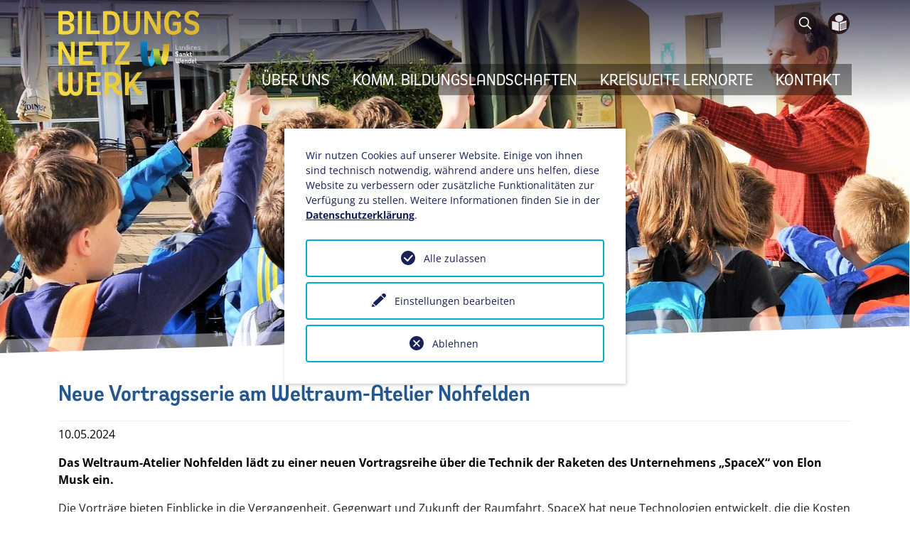

--- FILE ---
content_type: text/html; charset=utf-8
request_url: https://bildungsnetzwerk-swl.de/news-1/detailansicht?tx_news_pi1%5Baction%5D=detail&tx_news_pi1%5Bcontroller%5D=News&tx_news_pi1%5Bnews%5D=79&cHash=a7f824d62d1ad0875fcb09a8a67f2a3f
body_size: 7033
content:
<!DOCTYPE html>
<html lang="de">
<head>

<meta charset="utf-8">
<!-- 
	******************************************
	*
	* TYPO3 Umsetzung von
	*                                         
	* futureminds.de - Typo3 Webentwicklung
	* 
	* https://www.futureminds.de
	*
	******************************************

	This website is powered by TYPO3 - inspiring people to share!
	TYPO3 is a free open source Content Management Framework initially created by Kasper Skaarhoj and licensed under GNU/GPL.
	TYPO3 is copyright 1998-2026 of Kasper Skaarhoj. Extensions are copyright of their respective owners.
	Information and contribution at https://typo3.org/
-->



<title>Neue Vortragsserie am Weltraum-Atelier Nohfelden</title>
<meta name="generator" content="TYPO3 CMS">
<meta name="description" content="Das Weltraum-Atelier Nohfelden lädt zu einer neuen Vortragsreihe über die Technik der Raketen des Unternehmens „SpaceX“ von Elon Musk ein.">
<meta name="viewport" content="width=device-width, minimum-scale=1.0">
<meta property="og:title" content="Neue Vortragsserie am Weltraum-Atelier Nohfelden ">
<meta property="og:type" content="article">
<meta property="og:url" content="https://bildungsnetzwerk-swl.de/news-1/detailansicht?tx_news_pi1%5Baction%5D=detail&amp;tx_news_pi1%5Bcontroller%5D=News&amp;tx_news_pi1%5Bnews%5D=79&amp;cHash=a7f824d62d1ad0875fcb09a8a67f2a3f">
<meta property="og:description" content="Das Weltraum-Atelier Nohfelden lädt zu einer neuen Vortragsreihe über die Technik der Raketen des Unternehmens „SpaceX“ von Elon Musk ein.">
<meta name="twitter:card" content="summary">
<meta name="charset" content="utf-8">


<link rel="stylesheet" href="/typo3temp/assets/css/7015c8c4ac5ff815b57530b221005fc6.css?1714456440" media="all">
<link rel="stylesheet" href="/_assets/af5add0be7f78af93569b24c0aeac4f3/Css/accordion.css?1708795131" media="all">
<link rel="stylesheet" href="/_assets/a6a40de34102ada96f077cbf57fa747f/Css/aos.css?1670327272" media="all">
<link rel="stylesheet" href="/_assets/f34691673face4b5c642d176b42916a9/Stylesheet/style.css?1755771128" media="all">
<link rel="stylesheet" href="/fileadmin/template/css/bootstrap.min.css?1673373503" media="all">
<link rel="stylesheet" href="/fileadmin/template/css/fonts.css?1714456745" media="all">
<link rel="stylesheet" href="/fileadmin/template/css/disclosure-menu.css?1709045131" media="all">
<link rel="stylesheet" href="/fileadmin/template/css/all.min.css?1673373515" media="all">
<link rel="stylesheet" href="/fileadmin/template/css/hamburgers.css?1673373517" media="all">
<link rel="stylesheet" href="/fileadmin/template/css/aos.css?1673982643" media="all">
<link rel="stylesheet" href="/fileadmin/template/css/variables.css?1674013565" media="all">
<link rel="stylesheet" href="/fileadmin/template/css/styles.css?1755771608" media="all">
<link rel="stylesheet" href="/fileadmin/template/css/media.css?1713786414" media="all">
<link rel="stylesheet" href="/_assets/ba5a08d3d51e56e7a44eafb884a3cbd4/Css/bootstrap-icons.min.css?1708698047" media="all">
<link rel="stylesheet" href="/_assets/ba5a08d3d51e56e7a44eafb884a3cbd4/Css/swiper-bundle.min.css?1676385313" media="all">
<link rel="stylesheet" href="/fileadmin/template/css/effect-shutters.min.css?1673881388" media="all">
<link rel="stylesheet" href="/_assets/ba5a08d3d51e56e7a44eafb884a3cbd4/Css/parvus.min.css?1676303524" media="all">
<link rel="stylesheet" href="/fileadmin/template/css/expandable-search.css?1676384073" media="all">
<link rel="stylesheet" href="/fileadmin/template/js/mmenu/mmenu.css?1672926606" media="all">
<link href="/_assets/f6ef6adaf5c92bf687a31a3adbcb0f7b/Css/news-basic.css?1731527102" rel="stylesheet" >



<script src="/fileadmin/template/js/mburger/index.js?1681302373" type="module" async="async"></script>

<script>
			const storageName = 'klaro';
				const translatedButtonTextCookieSettings = 'Datenschutzeinstellungen anpassen';
				const cookieSettingsImgPathDefault = '/_assets/f34691673face4b5c642d176b42916a9/Icons/icon_cookie_settings.svg';
				const cookieSettingsImgPathHover = '/_assets/f34691673face4b5c642d176b42916a9/Icons/icon_cookie_settings-hover.svg';
				const cookieIconPermanentlyAvailable = '0';
				const cookieExpiresAfterDays = 365;
				let allServiceSettings = [];
				let consenTypeObj = {};
				let serviceSetting = {};
				let serviceName = {};
				let serviceIsTypeOfConsentMode = false;
		</script>


		
		
			
    <script type="opt-in" data-type="text/javascript" data-name="matomo-1">
        var _paq = window._paq = window._paq || [];
        _paq.push(["disableCookies"]);
		_paq.push(['trackPageView']);
        _paq.push(['enableLinkTracking']);
        (function() {
            var u="https://statistik.futureminds.de//";
            _paq.push(['setTrackerUrl', u+'matomo.php']);
            _paq.push(['setSiteId', 10]);
            var d=document, g=d.createElement('script'), s=d.getElementsByTagName('script')[0];
            g.type='text/javascript'; g.async=true; g.defer=true; g.src=u+'matomo.js'; s.parentNode.insertBefore(g,s);
        })();
    </script>

		
	
        <link rel="apple-touch-icon" sizes="180x180" href="/apple-touch-icon.png">
        <link rel="icon" type="image/png" sizes="32x32" href="/favicon-32x32.png">
        <link rel="icon" type="image/png" sizes="16x16" href="/favicon-16x16.png">
        <link rel="manifest" href="/site.webmanifest">
        <link rel="mask-icon" href="/safari-pinned-tab.svg" color="#5bbad5">
        <meta name="msapplication-TileColor" content="#da532c">
        <meta name="theme-color" content="#ffffff"><script language="javascript" type="text/javascript">var tx_kiwiaccordion_exclusive=1;</script>
<link rel="canonical" href="/news-1/detailansicht"/>

</head>
<body>
    <div class="mainheader transition position-fixed" id="header">
       <div class="topmenu">  
        <div class="container">
                <mm-burger 
    menu="mobilemenu"
    fx="collapse"
    ease="elastic"
    role="button"
    tabindex="0"  
    title="Open the menu">
    </mm-burger>
    <div class="searchbar">                       
         


<form method="post" class="expandable-search js-expandable-search" id="tx_indexedsearch_quick" action="/suche?tx_indexedsearch_pi2%5Baction%5D=search&amp;tx_indexedsearch_pi2%5Bcontroller%5D=Search&amp;cHash=14fd557e3e2043d2e7968a3867fa63e5">
<div>
<input type="hidden" name="tx_indexedsearch_pi2[__referrer][@extension]" value="IndexedSearch" />
<input type="hidden" name="tx_indexedsearch_pi2[__referrer][@controller]" value="Search" />
<input type="hidden" name="tx_indexedsearch_pi2[__referrer][@action]" value="form" />
<input type="hidden" name="tx_indexedsearch_pi2[__referrer][arguments]" value="YTowOnt973d1e8da1e1b24a61fd075cf7c2d9c9c3aa9e0f6" />
<input type="hidden" name="tx_indexedsearch_pi2[__referrer][@request]" value="{&quot;@extension&quot;:&quot;IndexedSearch&quot;,&quot;@controller&quot;:&quot;Search&quot;,&quot;@action&quot;:&quot;form&quot;}5d825a9f9891725a02921367b5144eb121e4ee1f" />
<input type="hidden" name="tx_indexedsearch_pi2[__trustedProperties]" value="{&quot;search&quot;:{&quot;sword&quot;:1}}a30c44f720dfb4164f99e94b586500e8280dacef" />
</div>
    
  <label class="ey0-sr-only" for="expandable-search">Search</label>
<input placeholder="Suchen..." class="expandable-search__input js-expandable-search__input" id="expandable-search" type="search" name="tx_indexedsearch_pi2[search][sword]" />
  <button class="expandable-search__btn">
    <svg class="ey0-icon" viewBox="0 0 24 24">
      <title>Search</title>
      <g fill="none" stroke="currentColor" stroke-linecap="round" stroke-linejoin="round" stroke-width="2">
        <circle cx="10" cy="10" r="8" />
        <line x1="16" y1="16" x2="22" y2="22" />
      </g>
    </svg>
  </button>
</form>



    
  
        <a href="/leichte-sprache/" title="leichte Sprache" id="el"><i class="bi bi-el"></i></a>
    </div>
            <div class="row">
                <div class="col-xl-3 col-md-2 transition" id="logo"><a href="/" alt="Zur Startseite"><img src="/fileadmin/template/grafiken/logo.svg" alt="Logo des Bildungsnetzwerks" class="img-fluid"></a></div>
                <div class="col-lg-9 col-md-12 d-flex align-items-end justify-content-end">
                     
    <nav class="mainmenu">
    <ul id="mainmenu" class="justify-content-evenly">
                       
                   
                           <li><a href="/ueber-uns" target="" title="Über uns" class="">Über uns</a></li>
                       
                             
                   
                           <li><a href="/komm-bildungslandschaften" target="" title="Komm. Bildungslandschaften" class="">Komm. Bildungslandschaften</a></li>
                       
                             
                   
                           <li><a href="/kreisweite-lernorte" target="" title="Kreisweite Lernorte" class="">Kreisweite Lernorte</a></li>
                       
                             
                   
                           <li><a href="/kontakt" target="" title="Kontakt" class="">Kontakt</a></li>
                       
          
           </ul>
    </nav>

                     
                </div>
            </div>         
        </div>
    </div>
    </div>
<div id="page">
   <div class="d-flex flex-column mainwrapper content"> 
        <div class="row g-0">
            <div class="sliderwrapper"> 
                

        <div class="content-header">
      <picture>
        <source srcset="/fileadmin/_processed_/e/4/csm_111start_77d5e5a1f1.jpg" media="(min-width: 1200px)">
        <source srcset="/fileadmin/_processed_/e/4/csm_111start_77d5e5a1f1.jpg" media="(min-width: 992px)">
        <source srcset="/fileadmin/_processed_/e/4/csm_111start_e3b549cd0a.jpg" media="(min-width: 768px)">
        <source srcset="/fileadmin/_processed_/e/4/csm_111start_e3b549cd0a.jpg" media="(max-width: 768px)">
        <img class="object-fit-cover" title="für nachhaltige Bildungsangebote" src="/fileadmin/_processed_/e/4/csm_111start_9cd652097c.jpg" width="1920" height="1000" alt="" /> 
    </picture>
        </div>
    





    <div class="slidercontent">
        <div class="container">
    </div>
    </div>
                <div class="divider"><span></span></div>
                <div class="divider" style="opacity: 0.4; bottom:-1.5vw;"><span></span></div>
            </div>
    </div>
       <main id="maincontent" class="container main">  
           
           <div class="row">                 
               <div class="col-md-12">
<div id="c377" class="frame frame-default frame-type-news_newsdetail frame-layout-0"><div class="news news-single"><div class="article" itemscope="itemscope" itemtype="http://schema.org/Article"><div class="header"><h1 itemprop="headline">Neue Vortragsserie am Weltraum-Atelier Nohfelden </h1></div><div class="footer"><p><!-- date --><span class="news-list-date"><time itemprop="datePublished" datetime="2024-05-10">
							10.05.2024
						</time></span></p></div><!-- teaser --><div class="teaser-text" itemprop="description"><p>Das Weltraum-Atelier Nohfelden lädt zu einer neuen Vortragsreihe über die Technik der Raketen des Unternehmens „SpaceX“ von Elon Musk ein.</p></div><!-- main text --><div class="news-text-wrap" itemprop="articleBody"><p>Die Vorträge bieten Einblicke in die Vergangenheit, Gegenwart und Zukunft der Raumfahrt. SpaceX hat neue Technologien entwickelt, die die Kosten für Raumfahrt senken und damit die Erforschung des Weltraums vorantreiben können. Ein spannendes Thema für Wissenschaftsinteressierte und Technologiebegeisterte!<br>Die knapp einstündigen Vorträge behandeln alle SpaceX-Raketen im Detail und zeigen ihre Besonderheiten. Von der Vergangenheit mit der „Falcon 1“-Rakete bis zur Zukunft mit dem sog. „Starship“ wird die Entwicklung genauer beleuchtet.<br>Die Vortragsreihe findet an den folgenden Tagen statt:<br>1.&nbsp;&nbsp;&nbsp;&nbsp;Sonntag, 19. Mai 2024, 15:00<br>2.&nbsp;&nbsp;&nbsp;&nbsp;Sonntag, 26. Mai 2024, 15:00<br>3.&nbsp;&nbsp;&nbsp;&nbsp;Sonntag, 02. Juni 2024, 15:00<br>4.&nbsp;&nbsp;&nbsp;&nbsp;Sonntag, 16. Juni 2024, 15:00<br>Veranstaltungsort ist das Weltraum-Atelier Nohfelden, Bornwiesstrasse 1, 66625 Nohfelden (Mosberg-Richweiler).<br>Eine Buchung der Tickets ist ausschließlich über die Internetseite „https://apollo-13.eu“ möglich.</p><p>Der Vortragsreihe ist geeignet für Jugendliche (ab ca. 13 Jahre) und Erwachsene. Der Eintrittspreis beträgt pauschal 10,00 EUR.<br>&nbsp;<br>&nbsp;</p></div><!-- related things --><div class="news-related-wrap"></div></div></div></div>




</div>
           </div>
        
    </main>
</div> 
    <svg id="footertop" style="fill-rule:evenodd;clip-rule:evenodd;stroke-linejoin:round;stroke-miterlimit:2;"><path id="Pfad_1278" d="M2029.56,85.088l-2042.29,-0l487.942,-84.587l1554.35,84.587Z" style="fill:#25578f;fill-rule:nonzero;"/></svg>                   <footer class="mt-auto d-flex flex-column">
        <div class="container">
            <div class="row">
           <div class="col-md-4">
<div id="c280" class="frame frame-default frame-type-textmedia frame-layout-0"><div class="ce-textpic ce-center ce-above"><div class="ce-bodytext"><p><strong>BildungsNetzwerk Sankt Wendeler&nbsp;Land</strong><br>Eva Henn<br>Mommstraße 21-31<br>66606 Sankt Wendel</p><p>T 06851 801-4704</p></div></div></div>




</div><div class="col-md-4">
<div id="c283" class="frame frame-default frame-type-textmedia frame-layout-0"><div class="ce-textpic ce-center ce-above"><div class="ce-bodytext"><ul><li><a href="/footer/links">Links</a></li><li><a href="/footer/impressum">Impressum</a></li><li><a href="/footer/datenschutzerklaerung">Datenschutzerklärung</a></li><li><a href="/footer/barrierefreiheit">Barrierefreiheit</a></li></ul></div></div></div>




</div><div class="col-md-4">
<div id="c281" class="frame frame-default frame-type-textmedia frame-layout-0"><div class="ce-textpic ce-center ce-above"><div class="ce-gallery" data-ce-columns="1" data-ce-images="1"><div class="ce-outer"><div class="ce-inner"><div class="ce-row"><div class="ce-column"><figure class="image"><img class="image-embed-item" src="/fileadmin/template/grafiken/logo.svg" width="140" height="140" loading="lazy" alt="" /></figure></div></div></div></div></div></div></div>





<div id="c282" class="frame frame-default frame-type-textmedia frame-layout-0 frame-space-before-small"><div class="ce-textpic ce-center ce-above"><div class="ce-gallery" data-ce-columns="1" data-ce-images="1"><div class="ce-outer"><div class="ce-inner"><div class="ce-row"><div class="ce-column"><figure class="image"><img class="image-embed-item" src="/fileadmin/user_upload/logos/Logo_Landkreis-weiss.png" width="150" height="64" loading="lazy" alt="" /></figure></div></div></div></div></div></div></div>




</div>
           <ul></ul> <nav id="mobilemenu"><ul><li><a href="/ueber-uns">Über uns</a></li><li><a href="/komm-bildungslandschaften" title="Komm. Bildungslandschaften">Komm. Bildungslandschaften</a><ul><li><a href="/namborn">Namborn</a></li><li><a href="/komm-bildungslandschaften/oberthal">Oberthal</a></li><li><a href="/komm-bildungslandschaften/freisen">Freisen</a></li><li><a href="/komm-bildungslandschaften/marpingen">Marpingen</a></li><li><a href="/komm-bildungslandschaften/nohfelden">Nohfelden</a></li><li><a href="/komm-bildungslandschaften/nonnweiler">Nonnweiler</a></li><li><a href="/komm-bildungslandschaften/st-wendel">Sankt Wendel</a></li><li><a href="/komm-bildungslandschaften/tholey">Tholey</a></li></ul></li><li><a href="/kreisweite-lernorte" title="Kreisweite Lernorte">Kreisweite Lernorte</a><ul><li><a href="/kreisweite-lernorte/themenfeld-dorf">Themenfeld Dorf</a></li><li><a href="/kreisweite-lernorte/themenfeld-kelten">Themenfeld Kelten</a></li><li><a href="/kreisweite-lernorte/themenfeld-imkerei-1">Themenfeld Imkerei</a></li><li><a href="/kreisweite-lernorte/themenfeld-roemer">Themenfeld Römer</a></li><li><a href="/themenfeld-landwirtschaft">Themenfeld Landwirtschaft</a></li><li><a href="/kreisweite-lernorte/themenfeld-mittelalter">Themenfeld Mittelalter</a></li><li><a href="/kreisweite-lernorte/themenfeld-wald-/-wild-/-wasser">Themenfeld Wald / Wild / Wasser</a></li><li><a href="/kreisweite-lernorte/themenfeld-kunst-und-kulturelle-bildung">Themenfeld kulturelle Bildung / Demokratiebildung</a></li><li><a href="/kreisweite-lernorte/themenfeld-naturschutz">Themenfeld Naturschutz</a></li><li><a href="/kreisweite-lernorte/themenfeld-erinnerungskultur">Themenfeld Erinnerungskultur</a></li><li><a href="/kreisweite-lernorte/themenfeld-energie">Themenfeld Energie</a></li></ul></li><li><a href="/kontakt">Kontakt</a></li></ul></nav>
           <div class="hidden">

<div id="mobilesearch"><div class="mm-searchfield__input"><form method="post" class="mm-searchfield" id="tx_indexedsearch_quick" action="/suche?tx_indexedsearch_pi2%5Baction%5D=search&amp;tx_indexedsearch_pi2%5Bcontroller%5D=Search&amp;cHash=14fd557e3e2043d2e7968a3867fa63e5">
<div>
<input type="hidden" name="tx_indexedsearch_pi2[__referrer][@extension]" value="IndexedSearch" />
<input type="hidden" name="tx_indexedsearch_pi2[__referrer][@controller]" value="Search" />
<input type="hidden" name="tx_indexedsearch_pi2[__referrer][@action]" value="form" />
<input type="hidden" name="tx_indexedsearch_pi2[__referrer][arguments]" value="YTowOnt973d1e8da1e1b24a61fd075cf7c2d9c9c3aa9e0f6" />
<input type="hidden" name="tx_indexedsearch_pi2[__referrer][@request]" value="{&quot;@extension&quot;:&quot;IndexedSearch&quot;,&quot;@controller&quot;:&quot;Search&quot;,&quot;@action&quot;:&quot;form&quot;}5d825a9f9891725a02921367b5144eb121e4ee1f" />
<input type="hidden" name="tx_indexedsearch_pi2[__trustedProperties]" value="{&quot;search&quot;:{&quot;sword&quot;:1}}a30c44f720dfb4164f99e94b586500e8280dacef" />
</div>

                <div class="input-row">
                    <div class="tx-indexedsearch-form-quick">
                        <input placeholder="suche" class="tx-indexedsearch-searchbox-sword searchbox-sword" id="tx-indexedsearch-searchbox-sword-quick" type="text" name="tx_indexedsearch_pi2[search][sword]" /><button name="search" type="submit" class="d-none">los</button>
                    </div>
                </div>
        </form></div>
</div>




</div> 
        </div>
        </div>

</footer> 
</div>





   



 

 





<div class="tx-we-cookie-consent">
    
</div>
<script src="/_assets/ba5a08d3d51e56e7a44eafb884a3cbd4/JavaScript/swiper-bundle.min.js?1676385328"></script>
<script src="/_assets/ba5a08d3d51e56e7a44eafb884a3cbd4/JavaScript/parvus.min.js?1676303483"></script>
<script src="https://cdn.jsdelivr.net/npm/accessible-menu@3.0.5/dist/accessible-menu.min.js"></script>
<script src="/fileadmin/template/js/mmenu/mmenu.js?1672926606"></script>

<script src="/_assets/542a38dbcbc3e9671534c5c3a6f2632b/JavaScript/FormCrShield.js?1706792903"></script>
<script src="/_assets/af5add0be7f78af93569b24c0aeac4f3/JavaScript/accordion.js?1677166330"></script>
<script src="/_assets/a6a40de34102ada96f077cbf57fa747f/JavaScript/aos.js?1670327272"></script>
<script src="/_assets/f34691673face4b5c642d176b42916a9/JavaScript/Controller/ConsentController.js?1752846195"></script>
<script src="/_assets/f34691673face4b5c642d176b42916a9/JavaScript/HoverCookie/ConsentCookieSettings.js?1752846195"></script>
<script src="/fileadmin/template/js/anime.min.js?1673373465"></script>
<script src="/fileadmin/template/js/aos.js?1673373470"></script>
<script src="/fileadmin/template/js/main.js?1714456331"></script>

<script>
   AOS.init();
</script>
<script>
   document.addEventListener(
        "DOMContentLoaded", () => { 
   const navelement = document.querySelector( "#mobilemenu #mm-search" );
   const searchform = document.querySelector("#mobilesearch");
   navelement.innerHTML = searchform.innerHTML;
   searchform.innerHTML = "";
       });
</script>

		<script type="text/javascript">var klaroConfig = {
    "acceptAll": true,
    "additionalClass": "",
    "cookieDomain": "",
    "cookieExpiresAfterDays": "365",
    "default": false,
    "elementID": "klaro",
    "groupByPurpose": false,
    "hideDeclineAll": false,
    "hideLearnMore": false,
    "htmlTexts": true,
    "lang": "en",
    "mustConsent": false,
    "poweredBy": "",
    "privacyPolicy": "/footer/datenschutzerklaerung",
    "storageMethod": "cookie",
    "storageName": "klaro",
    "stylePrefix": "klaro we_cookie_consent notice--center",
    "testing": false,
    "consentMode": false,
    "consentModev2": false,
    "translations": {
        "en": {
            "consentModal": {
                "title": "Datenschutzeinstellungen",
                "description": "Sie k\u00f6nnen nachfolgend Ihre Datenschutzeinstellungen festlegen."
            },
            "privacyPolicy": {
                "text": "Detaillierte Informationen und wie Sie Ihre Einwilligung jederzeit widerrufen k\u00f6nnen, finden Sie in unserer {privacyPolicy}.",
                "name": "Datenschutzerkl\u00e4rung"
            },
            "consentNotice": {
                "description": "Wir nutzen Cookies auf unserer Website. Einige von ihnen sind technisch notwendig, w\u00e4hrend andere uns helfen, diese Website zu verbessern oder zus\u00e4tzliche Funktionalit\u00e4ten zur Verf\u00fcgung zu stellen. Weitere Informationen finden Sie in der <a href=\"/footer/datenschutzerklaerung\">Datenschutzerkl\u00e4rung</a>.",
                "changeDescription": "Seit Ihrem letzten Besuch gab es \u00c4nderungen an den Datenschutzeinstellungen. Bitte aktualisieren Sie Ihre Einstellungen.",
                "learnMore": "Einstellungen bearbeiten"
            },
            "contextualConsent": {
                "acceptOnce": "Ja",
                "acceptAlways": "Immer",
                "description": "M\u00f6chten Sie von {title} bereitgestellte externe Inhalte laden?"
            },
            "service": {
                "disableAll": {
                    "title": "Alle akzeptieren",
                    "description": "Sie haben jederzeit das Recht Ihre Einwilligungen einzeln oder in G\u00e4nze zu widerrufen. Werden Einwilligungen zur Datenverarbeitung widerrufen, sind die bis zum Widerruf rechtm\u00e4\u00dfig erhobenen Daten vom Anbieter weiterhin verarbeitbar."
                },
                "optOut": {
                    "title": "(Opt-Out)",
                    "description": "Diese Anwendung wird standardm\u00e4\u00dfig geladen (aber Sie k\u00f6nnen sie deaktivieren)"
                },
                "required": {
                    "title": "(immer notwendig)",
                    "description": "Diese Anwendung wird immer ben\u00f6tigt"
                },
                "purpose": "Zweck",
                "purposes": "Zwecke"
            },
            "purposes": {
                "unknown": "Nicht zugeordnet"
            },
            "ok": "Alle zulassen",
            "save": "Einstellungen speichern",
            "acceptAll": "Alle akzeptieren",
            "acceptSelected": "Einstellungen speichern",
            "decline": "Ablehnen",
            "close": "Schlie\u00dfen",
            "openConsent": "Datenschutzeinstellungen anpassen",
            "poweredBy": "Bereitgestellt von websedit"
        }
    },
    "services": []
}</script><script type="text/javascript">
    klaroConfig.services.push({
    		name: 'matomo-1',
    title: 'Matomo Besucherstatistik',
    description: '<p>Das Matomo Statistik Cookie erfasst Informationen anonym. Diese Informationen helfen uns zu verstehen, wie unsere Besucher unsere Website nutzen.</p>',
    default: false,
    defaultIfNoConsent: true,
    required: false,
    optOut: false,
    translations: {'en':{'title':'Matomo Besucherstatistik'}}, 
    purposes: ['unknown'],
        cookies: [],
        callback: ConsentApp.consentChanged,
        ownCallback:'',
        gtm:{trigger:'',variable:''}
    });
</script><script type="text/javascript" src="/_assets/f34691673face4b5c642d176b42916a9/Library/klaro/klaro.js"></script>
	

</body>
</html>

--- FILE ---
content_type: text/css; charset=utf-8
request_url: https://bildungsnetzwerk-swl.de/_assets/af5add0be7f78af93569b24c0aeac4f3/Css/accordion.css?1708795131
body_size: 75
content:
.ka-content {
         padding: 1.5em;
     background: #fff;
     margin-right: -1px;
}
.ka-content.hideText{
  }

.accordion {
    color: white;
    margin: 10px 0;
}

.accordion h3 {
    color:#fff;
    font-weight: bold;
    font-size: 17px;
    margin: 0px;
    cursor: pointer;
    text-align: left;
}


.accordion button.accordion-trigger {
    border: none;
    background: #25578F;
    cursor: pointer;
    margin: 0;
    padding: 20px 10px 20px 0; 
    color: #fff;
    font-weight: bold;
    display: flex;
    width: 100%;
    text-align: left;
    transition: background ease 0.3s;
}

.accordion button.accordion-trigger:focus-visible {outline: 4px dashed darkorange;}
.accordion button.accordion-trigger:hover {
    background-color: #366B94;
}
.accordion i{
    color: white;
    font-size: 22px;
    float: left;
    padding-right: 20px;
    padding-left: 20px;
}







--- FILE ---
content_type: text/css; charset=utf-8
request_url: https://bildungsnetzwerk-swl.de/fileadmin/template/css/fonts.css?1714456745
body_size: 111
content:
/* pt-sans-regular - latin */
@font-face {
  font-display: swap; /* Check https://developer.mozilla.org/en-US/docs/Web/CSS/@font-face/font-display for other options. */
  font-family: 'PT Sans';
  font-style: normal;
  font-weight: 400;
  src: url('../fonts/pt-sans-v17-latin-regular.woff2') format('woff2'), /* Chrome 36+, Opera 23+, Firefox 39+ */
       url('../fonts/pt-sans-v17-latin-regular.woff') format('woff'); /* Chrome 5+, Firefox 3.6+, IE 9+, Safari 5.1+ */
}

/* pt-sans-italic - latin */
@font-face {
  font-display: swap; /* Check https://developer.mozilla.org/en-US/docs/Web/CSS/@font-face/font-display for other options. */
  font-family: 'PT Sans';
  font-style: italic;
  font-weight: 400;
  src: url('../fonts/pt-sans-v17-latin-italic.woff2') format('woff2'), /* Chrome 36+, Opera 23+, Firefox 39+ */
       url('../fonts/pt-sans-v17-latin-italic.woff') format('woff'); /* Chrome 5+, Firefox 3.6+, IE 9+, Safari 5.1+ */
}

/* pt-sans-700 - latin */
@font-face {
  font-display: swap; /* Check https://developer.mozilla.org/en-US/docs/Web/CSS/@font-face/font-display for other options. */
  font-family: 'PT Sans';
  font-style: normal;
  font-weight: 700;
  src: url('../fonts/pt-sans-v17-latin-700.woff2') format('woff2'), /* Chrome 36+, Opera 23+, Firefox 39+ */
       url('../fonts/pt-sans-v17-latin-700.woff') format('woff'); /* Chrome 5+, Firefox 3.6+, IE 9+, Safari 5.1+ */
}

/* pt-sans-700italic - latin */
@font-face {
  font-display: swap; /* Check https://developer.mozilla.org/en-US/docs/Web/CSS/@font-face/font-display for other options. */
  font-family: 'PT Sans';
  font-style: italic;
  font-weight: 700;
  src: url('../fonts/pt-sans-v17-latin-700italic.woff2') format('woff2'), /* Chrome 36+, Opera 23+, Firefox 39+ */
       url('../fonts/pt-sans-v17-latin-700italic.woff') format('woff'); /* Chrome 5+, Firefox 3.6+, IE 9+, Safari 5.1+ */
}

/* open-sans-regular - latin */
@font-face {
  font-display: swap; /* Check https://developer.mozilla.org/en-US/docs/Web/CSS/@font-face/font-display for other options. */
  font-family: 'Open Sans';
  font-style: normal;
  font-weight: 400;
  src: url('../fonts/open-sans-v34-latin-regular.woff2') format('woff2'), /* Chrome 36+, Opera 23+, Firefox 39+ */
       url('../fonts/open-sans-v34-latin-regular.woff') format('woff'); /* Chrome 5+, Firefox 3.6+, IE 9+, Safari 5.1+ */
}

/* open-sans-italic - latin */
@font-face {
  font-display: swap; /* Check https://developer.mozilla.org/en-US/docs/Web/CSS/@font-face/font-display for other options. */
  font-family: 'Open Sans';
  font-style: italic;
  font-weight: 400;
  src: url('../fonts/open-sans-v34-latin-italic.woff2') format('woff2'), /* Chrome 36+, Opera 23+, Firefox 39+ */
       url('../fonts/open-sans-v34-latin-italic.woff') format('woff'); /* Chrome 5+, Firefox 3.6+, IE 9+, Safari 5.1+ */
}

/* open-sans-700 - latin */
@font-face {
  font-display: swap; /* Check https://developer.mozilla.org/en-US/docs/Web/CSS/@font-face/font-display for other options. */
  font-family: 'Open Sans';
  font-style: normal;
  font-weight: 700;
  src: url('../fonts/open-sans-v34-latin-700.woff2') format('woff2'), /* Chrome 36+, Opera 23+, Firefox 39+ */
       url('../fonts/open-sans-v34-latin-700.woff') format('woff'); /* Chrome 5+, Firefox 3.6+, IE 9+, Safari 5.1+ */
}

/* open-sans-700italic - latin */
@font-face {
  font-display: swap; /* Check https://developer.mozilla.org/en-US/docs/Web/CSS/@font-face/font-display for other options. */
  font-family: 'Open Sans';
  font-style: italic;
  font-weight: 700;
  src: url('../fonts/open-sans-v34-latin-700italic.woff2') format('woff2'), /* Chrome 36+, Opera 23+, Firefox 39+ */
       url('../fonts/open-sans-v34-latin-700italic.woff') format('woff'); /* Chrome 5+, Firefox 3.6+, IE 9+, Safari 5.1+ */
}

@font-face {
  font-display: swap;  
  font-family: "RemoraSansW1-Demi";
  src: url('../fonts/remora_sans_w1-demi-webfont.woff2') format('woff2'), url('../fonts/remora_sans_w1-demi-webfont.woff') format('woff');
}

@font-face {
  font-display: swap;  
  font-family: "RemoraSansW1-Medium";
  src: url('../fonts/remora_sans_w1-medium-webfont.woff2') format('woff2'), url('..fonts/remora_sans_w1-medium-webfont.woff2') format('woff');
}



--- FILE ---
content_type: text/css; charset=utf-8
request_url: https://bildungsnetzwerk-swl.de/fileadmin/template/css/disclosure-menu.css?1709045131
body_size: 454
content:
:root {
      /* Menu item colors */
  --dis-sub-menu-background: #fff;
  --dis-sub-menu-item-background: #366B94;
  --dis-menu-item-background: rgba(0,0,0,0.4);
  --dis-menu-item-color: #fff;
  --dis-menu-item-indicator-background: #003399;
  --dis-menu-item-indicator-color: #990000;
  --dis-menu-item-hover-background: rgba(0,0,0,0.6);
  --dis-menu-item-hover-color: #fff;
  --dis-menu-item-expanded-background: #88ff00;
  --dis-menu-item-expanded-color: #996655;
  
  --dis-menu-item-padding: inherit;
  --dis-menu-item-padding-y: 1px;
  --dis-menu-item-padding-x: 1rem;
}

.hide {
  display: none !important;
}

.show {
  display: flex !important;
}

nav.mainmenu ul {
  display: none;
  list-style: none;
  padding: 0;
  flex-direction: column;
  color: #fff;
  width: 100%;
  min-width: -webkit-max-content;
  min-width: -moz-max-content;
  min-width: max-content;
  gap: var(--dis-menu-item-padding-y) var(--dis-menu-item-padding-x);
}
nav.mainmenu ul ul {
  background: var(--dis-sub-menu-background);
  --dis-menu-item-background: var(--dis-sub-menu-item-background);
  --dis-button-background: var(--dis-sub-menu-item-background);
}
nav.mainmenu li {
  position: relative;
  padding: 0;
  min-width: -webkit-max-content;
  min-width: -moz-max-content;
  min-width: max-content;
}
nav.mainmenu li > a, nav.mainmenu li > button {
  min-width: 44px;
  min-height: 44px;
  display: flex;
  justify-content: space-between;
  align-items: center;
  padding: var(--dis-menu-item-padding, var(--dis-menu-item-padding-y, 0.5rem) var(--dis-menu-item-padding-x, 1rem));
  text-decoration: none;
  background: var(--dis-menu-item-background);
  color: var(--dis-menu-item-color);
  transition: background 250ms linear, color 250ms linear;
  flex: 1 1;
  text-transform: uppercase;
}

nav.mainmenu button {border: none;}

nav.mainmenu li > a:has(+ button[aria-expanded=true]) {
  --dis-menu-item-background: var(--dis-menu-item-indicator-background);
  --dis-menu-item-color: var(--dis-menu-item-indicator-color);
}
nav.mainmenu li > a:hover, nav.mainmenu li > button:hover {
  --dis-menu-item-background: var(--dis-menu-item-hover-background);
  --dis-menu-item-color: var(--dis-menu-item-hover-color);
}
nav.mainmenu li > a:hover + button {
  --button-background: var(--dis-menu-item-indicator-background);
  --button-color: var(--dis-menu-item-indicator-color);
}
nav.mainmenu li > a:has(+ button[aria-expanded=true]):hover {
  --dis-menu-item-background: var(--dis-menu-item-hover-background);
  --dis-menu-item-color: var(--dis-menu-item-hover-color);
}
nav.mainmenu .dropdown > button::after, nav.mainmenu:not(.top-link-disclosure-menu) .dropdown > button::after, nav.mainmenu.top-link-disclosure-menu .dropdown .dropdown > button::after {
  content: "▾";
  display: flex;
  align-items: center;
  justify-content: center;
}
nav.mainmenu .dropdown > button[aria-expanded=true], nav.mainmenu:not(.top-link-disclosure-menu) .dropdown > a[aria-expanded=true], nav.mainmenu.top-link-disclosure-menu .dropdown .dropdown > a[aria-expanded=true] {
  --button-background: var(--dis-menu-item-expanded-background);
  --button-color: var(--dis-menu-item-expanded-color);
}
nav.mainmenu:not(.top-link-disclosure-menu) .dropdown > a::after, nav.mainmenu.top-link-disclosure-menu .dropdown .dropdown > a::after {
  padding-left: calc(var(--dis-menu-item-padding-x, 1rem) * 2);
}
nav.mainmenu.treeview {
  grid-area: tree;
}
nav.mainmenu.top-link-disclosure-menu li {
  display: flex;
  flex-wrap: wrap;
}

  nav.mainmenu > button {
    display: none;
  }
  nav.mainmenu > ul,
nav.mainmenu > ul.hide {
    display: flex !important;
  }
  nav.mainmenu li {
    width: auto;
  }
  nav.mainmenu:not(.treeview) > ul {
    flex-direction: row;
  }
  nav.mainmenu:not(.treeview) .dropdown ul {
    position: absolute;
    top: 100%;
    left: 0;
  }
  nav.mainmenu:not(.treeview) .dropdown ul .dropdown ul {
    top: 0;
    left: 100%;
  }
  nav.mainmenu:not(.treeview) .dropdown.dropdown-left ul {
    left: unset;
    right: 0;
  }
  nav.mainmenu:not(.treeview) .dropdown.dropdown-left ul .dropdown ul {
    left: unset;
    right: 100%;
  }



--- FILE ---
content_type: text/css; charset=utf-8
request_url: https://bildungsnetzwerk-swl.de/fileadmin/template/css/styles.css?1755771608
body_size: 4709
content:
@keyframes headeranimationin {
    from   {opacity: 0; }
    to {opacity: 1;}
}

@keyframes headeranimationout {
    0%   {opacity: 1;}
    25%  {opacity: 0;}
    50%  {opacity: 0;}
    100% {opacity: 0;}
}

body,
html {
    font-family: "Open Sans"; 
    font-weight: 400;
    font-size: 16px;
}
body,html {
 position: relative;
} 

.mainheader {top: 0; left:0; right: 0; padding:0; background: linear-gradient(180deg, rgba(2,0,36,0.7) 0%, rgba(255,255,255,0) 100%); z-index: 10; color: #fff;}
.mainheader.shrink {background: #fff; box-shadow: 0px 0px 4px #333;}
.shrink #logo img {width: 100px;}

/* Topmenu */
.firstmenu {background: #EAE4D1; color: #000; padding: 5px; }


.shrink .topmenu {top: -25px;}

.topmenu {font-family: "Open Sans", sans-serif; z-index: 15;}

.breadcrumb {font-family: "PT sans", sans-serif; font-size: 16px;}

.mainmenu {font-family: "RemoraSansW1-Medium", sans-serif; font-size: 23px;}


/*mobilemenu*/
mm-burger {padding: 10px; display: none; position: absolute;
  z-index: 10; top: 0; left: 0;}
#mm-search .input-row {width:100%; margin-top: 8px;}
#mm-search input {color: #fff;}
.mm-menu--position-bottom, .mm-menu--position-left-front, .mm-menu--position-right-front, .mm-menu--position-top {z-index: 110 !important;}
.mmenu-close-button {padding: 15px; font-size: 28px; width: 100%; text-align: right;}
 .shrink mm-burger {color: #000;}
#mm-search {width: 100%;
  padding: 0 25px;
  background-color: #888;}
#mm-search input {background-color: #fff; color: #000;}
#mm-search input::placeholder {
  color: #888;
  opacity: 1; /* Firefox */
}

#mm-search input::-ms-input-placeholder { /* Edge 12 -18 */
  color: #888;
}

/* Slidercontent */

.slidercontent {position: absolute; top: 0; left: 0; right: 0; z-index: 20;}

#logo img {padding: 15px 0; width: 200px; transition: all 0.4s ease;}

.fade-in {opacity: 1 !important;}

.img-responsive {
  max-width: 100%;
  height: auto;
}

.ce-bodytext ul {list-style: none;}
.ce-bodytext ul li::before {
    content: "\F287\A0";
    margin-left: -25px;
    margin-right: 8px;
    vertical-align: 1px;
    color: #E8CB43;
    font-family:'bootstrap-icons';
    font-size: 10px;
}

   
div.ce-gallery[data-ce-columns="2"] .ce-column {width: 49%;}
.ce-gallery img, .ce-gallery figure {max-width: 100%; height: auto !important;}

.breaker [class*="col-"] h1 {background-color: transparent; color: #25578F; font-family: "RemoraSansW1-Demi";  hyphens: auto; font-size: 30px; line-height: inherit; font-weight: normal; margin-bottom: 15px;}


.breaker h1 {background: none; width: 100%; color: #25578F;}
.breaker h1:before {display:none;}
h1 {font-family: "RemoraSansW1-Demi"; color: #25578F; hyphens: auto; font-size: 32px; margin-top:30px; margin-bottom:20px; }
h2 {font-family: "RemoraSansW1-Demi"; color: #25578F; hyphens: auto; font-size: 23px; margin-top:13px; margin-bottom:20px; }
h3 {color: #000; font-family: "Open Sans"; font-weight:300; font-size: 20px; margin:25px 0px 20px;}
h4 {color: #25578f; font-family: "Open Sans"; font-size:18px; font-weight:300;}
h5 {color: #B8CCE4; font-family: "Open Sans"; font-weight:300;}

.container, .container-fluid {position: relative;}

.mainwrapper {transition: all ease 0.5s; position: relative; overflow: hidden;}
.main { padding-top: 0px;}

.row {position: relative;}


.transition  { -webkit-transition: all 0.4s ease-in-out;
   -moz-transition: all 0.4s ease-in-out ;
   -ms-transition: all 0.4s ease-in-out ;
   -o-transition: all 0.4s ease-in-out ;
   transition: all 0.4s ease-in-out ; }

#slidernav.shrink {background-color: rgba(0,0,0,0.5);}
#slidernav.shrink img {width: 100px; padding: 5px 0;}
.opacity {background-color: rgba(254,254,254,1);}


.object-fit-cover {
    position: absolute;
    left: 50%;
    top: 50%;
    transform: translate(-50%, -50%);
    height: 100%;
    width: 100%;
    object-fit: cover;
}


/* FM CEs */
.breaker {
  width: 100svw;
  position: relative;
  left: calc(-1 * (100svw - 100%) / 2);
}

.breaker .background {   
    position: absolute;
    top: 0;
    left: 0; 
    right: 0; 
    bottom: 0;
}
.coverbg {background: no-repeat center center;   -webkit-background-size: cover;
  -moz-background-size: cover;
  -o-background-size: cover;
  background-size: cover; }

.ce-background .twocol.frame {background-color: transparent;}
.ce-background .container-col {padding: 0 50px; background-color: rgba(254,254,254,0.8); border-radius: 0.375rem;}
.breaker .onecol {background-color: #fff; padding: 50px;}
.breaker .breakercontent {padding: 15px 0;}

.breaker .container-col {padding: 50px; padding-top:10px; height: 100%;}
.twocol .container-col {position: relative;}
.twocol .container-col .colbg {position: absolute;
top: 0;
left: 0;
right: 0;
bottom: 0;
z-index: -1;}

.breaker .container {position: relative; z-index: 1;}

.breakercontent .container {padding-left: 0; padding-right: 0;} 

.orange-bg {color: #000; font-size: 1.2rem;}
.orange-bg blockquote {color: #000;}
.orange-bg .background {background-color: rgb(147,181,63); color: #000;}

.lightorange-bg .background {background-color: #FEE2BA; color: #000;}
.red-bg .background {background-color: #eee; color: #fff;}
 
 
 .orange-bg h1, .lightorange-bg h1 {color:#000; margin-bottom:10px;}
 .orange-bg h2, .lightorange-bg h2 {color:#fff; font-size:25px; margin-bottom:10px;}
 .orange-bg a, .lightorange-bg a {color:#000; text-decoration:underline;}
 .red-bg h1 {color:#000 !important;}
 
  .red-bg p {}
 .red-bg h1 {}
 .red-bg h1, h2, h3 {}
 
.centerright .frame-indent {height: 100%; margin-left: 15%;
margin-right: 0;} 
.centerright .frame-indent .ce-center {height: 100%; display: flex !important;} 
.centerright .frame-indent .ce-center .ce-gallery {align-self: center !important;}

.swiper .row-eq-height {
align-items: center;
  justify-content: center;
  display: flex;
}

.breaker.sliding {
border: 3px solid #25578F;
  border-radius: 50px;
}

.breaker .swiper-button-next, .breaker .swiper-button-prev {color: #25578F !important;}
/* Contentbox */

.col-md-6 .contentbox div[class^="col-"], .col-md-4 .contentbox div[class^="col-"] {width: 100%;}
.contentbox .child {position: absolute; top: -5px; left: -5px; right: -5px; bottom: -5px;}
.contentbox .parent {position: absolute;
top: 0;
right: 15px;
bottom: 0;
left: 15px;
overflow: hidden;
}

.contentbox.imagefloat .parent{left: 50%; margin-left: -50vw; right: 0px;}
.contentbox.imagefloat .right .parent
{width: 50vw; 
 left: 50vw; 
}

.ce-border img {border-radius: 50%; border-color: transparent;}

.imagefloat .fm_button {
margin: auto;
color: #fff !important;
border: 1px solid #fff;
margin-top: auto;
}
.imagefloat .fm_button:hover {color: #fff !important; background-color: #FBC07E !important;}

.parent img {  position: absolute;
  top: 50%;
  left: 50%;

  width: auto;
  height: auto;

  max-height: none;
  max-width: none;

  min-height: 100%;
  min-width: 100%;
 
  transform: translate(-50%, -50%);
  -ms-transform: translate(-50%, -50%);
  -webkit-transform: translate(-50%, -50%);}

.contentbox .boxtext {padding: 15px 35px;}
.contentbox .button {width: 100%;}

/* Slider */
.object-fit-cover {
    position: absolute;
    left: 50%;
    top: 50%;
    transform: translate(-50%, -50%);
    height: 100%;
    width: 100%;
    object-fit: cover;
    margin-left: -1px;
}

.sliderwrapper .swiper {
    height: 80vh;
    position: relative;
}

.sliderwrapper .swiper-button-next,
.sliderwrapper .swiper-button-prev{
    visibility: hidden;
  }

.sliderwrapper {position: relative; overflow: hidden; margin: 0; padding: 0;}
.sliderwrapper .stripe {position: absolute; left: 0; right: 0; bottom: 0; background-color: #fff;}
.sliderwrapper hr {position: absolute; bottom: 80px; left:0; right: 0;z-index: 20; border-top: 1px solid #fff; margin: 0;}
.sliderwrapper .container {position: relative;}
.sliderwrapper .swiper-slide {position: relative; }
.sliderwrapper .wrapper {position: absolute;top: 0;
bottom: 0;
left: 0;
right: 0;
overflow: hidden;}

.sliderwrapper .swiper-slide img {min-width: 100%; }

.sliderwrapper .swiper-slide {margin-bottom: -5px;}
.sliderwrapper .claim .row {margin:0;}



.claim.hidden {opacity: 0;}

.sliderwrapper .divider {
transform: skewY(-1.7deg);
  background-color: #fff;
  position: absolute;
  bottom: -3vw;
  left: 0;
  right: 0;
  z-index: 10;
  height: 5vw;}
.sliderwrapper .dividershadow {opacity: 0.5; bottom: 1.5vw;}

.news .swiper-slide {height: auto; display: flex;}
.news-list-item {display: flex; flex-direction: column;height: auto;}

.sliderwrapper .claim .row {margin:0;}
.sliderwrapper  .claim {position: absolute;
                        width: 100%;
top:50%;
left: 50%;
transform: translateX(-50%) translateY(-50%);
font-weight: 300;
animation-duration: 0.6s; animation-fill-mode: forwards;

}

.sliderwrapper  .claim h1 {text-align: center; margin:0; padding:0; color: #fff; font-weight: normal; font-size: 100px; font-family: "RemoraSansW1-Medium", sans-serif; text-shadow: 1px 1px 1px #000;text-transform: uppercase; hyphens: auto; line-height: 1.2; }
.sliderwrapper  .claim h2 {text-align: center; margin:0; padding:0; color: #fff; font-weight: normal; font-size: 60px; font-family: "RemoraSansW1-Medium", sans-serif; text-shadow: 1px 1px 2px #000; text-transform: uppercase; hyphens: auto; line-height: 1.2;}
.sliderwrapper  .claim h3 {text-align: center; margin:0; padding:0; color: #fff; font-weight: normal; font-size: 30px; font-family: "RemoraSansW1-Medium", sans-serif; font-weight: normal; margin-top: 50px;hyphens: auto; }
.sliderwrapper  .claim a {text-align: center; background-color: rgba(37, 87, 143,0.8); color: #fff; text-decoration: none; padding: 5px 20px; border-radius: 5px;}

.sliderwrapper .container {position:relative;}

.sliderwrapper span.bottomstripe {position: absolute; bottom: -2px; left:-2px; right: -2px; z-index: 10;}
 
.content-header {min-height: 70vh;}

.btn-default {
   color: #fff;
   background: #25578f;
   margin-top:20px;
   padding:5px;
   width:130px;
   transition: background ease 0.3s;
}
 

.fm_button {text-align: center;
display: block;
margin: auto;
margin-top: 15px;
position: relative;
width: 200px;
border-color: transparent !important;
border-radius: 5px;}


.btn-default:hover {background-color: #000; color:#FFF;}

   
 textarea.form-control {height: 180px;}
.btn-primary { color: #ffffff; background-color: #25578f; border-color: #25578f; text-align:center!important;}
.btn-primary:hover { background-color: #000; color:#FFF; border-color: #25578f; text-align:center!important;}


.ce-textpic {position: relative;}



 .frame-type-uploads h1 {background-color: #5C605C; color: #FFF!important; padding: 2px 10px; margin-bottom: 0px !important; margin-top: 8px; font-weight: normal; font-size: 18px; }
 .ce-uploads li a {color: #000; text-decoration:none;}
 .ce-uploads li { padding: 5px 5px; margin: 4px 0; background:#e8ca3b;}
.ce-uploads img {vertical-align: middle;
display: inline-block;
float: none;
padding-right: 0;}
.ce-uploads span {display:inline-block; hyphens: auto;}
.ce-uploads .col {align-items: center;
display: flex;
flex: 1;}
 
  hr {border-top: 1px solid #dddddd;}
  td {padding:5px;}
  tr {border-bottom: 1pt solid #DDDDDD;}
 .extra {margin-bottom:5px; margin-top:9px;} 
 
 
 
 label {font-weight:bold; padding: 25px 0px 5px 0px}


.ce-uploads-description {font-style: italic; margin-top:3px;}


footer {background-color: #25578F; padding: 25px 0; color:#fff;}
footer ul {margin-bottom: 0;}
footer ul a {color: #fff;}
footer a {color: #fff!important; text-decoration:none}
footer ul a:hover {color: #E8CB43!important; text-decoration: none;}
footer .ce-bodytext ul li::before {
  content: "\F285\A0";
  margin-left: -25px;
  vertical-align: -2px;
  color: rgb(232,203,67);
  font-family: 'bootstrap-icons';
  font-size: 14px;
}
footer h1,footer h2, footer h3 {color: #fff;}
#footertop {width: 100%;
  height: fit-content;
  height: 85px;}
.back-to-top-icon {
  width: 35px;
  height: 35px;
  color: #fff;
}

.back-to-top:hover {
  opacity: 60%;
}

.back-to-top {
  position: fixed;
  right: 2rem;
  bottom: 2rem;
  border-radius: 100%;
  background: #25578f;
  padding: 0.5rem;
  border: none;
  cursor: pointer;
  opacity: 100%;
  transition: opacity 0.5s;
  z-index: 100;
}

.hidden {
  opacity: 0%;
}

/* Suchfeld */
.expandable-search__btn {background: none;}

/* Social */
.social {margin: auto 0; font-size: 20px;}
.social a {margin-right: 15px;}
.social a {color: #000;}
.mm-navbar .fa, .mm-navbar .fab {font-size: 24px;}
/* Textstyles */

.blue-bg {background-color: #25578F;}
.blue-bg h1,h2,h3,a {color: #fff;}
.yellow-bg {background-color: #ecce3d;}
.yellow-bg h1,h2,h3,a {color: #000;}
.breaker .frametop {  }
.breaker .framebottom { }
.breaker .frametop img {margin-top: -2px;}
.breaker .framebottom img {margin-bottom: -2px;}



.news-list-item {font-family: "RemoraSansW1-Medium";}
.news-list-view.sliding {padding-left: 80px; padding-right: 80px; position:relative;}
.news-list-item .teaser {margin-top: 10px; flex: 1;}
.news-list-view .pagination {margin: 25px 0; justify-content: center;}
.news-list-item .lead {font-size: 20px;}
.news-list-item .teaser h3 a {color: #000; text-decoration: none;}
.news-list-item .teaser h3 {font-size:28px; font-family: "RemoraSansW1-Medium"; margin: 10px 0;}
.news-list-item a.btn-read-more {margin-left: auto;}
.news-list-item img {border-radius: .375rem .375rem 0 0;}
.news-list-item .teaser {border-radius: 0 0 .375rem .375rem;} 
.news-list-item .news-button {margin-top: auto;}
.news-list-item .date,.news-list-item .content  {background-color: rgba(254,254,254,0.8); flex:1; align-items: center;}
.news-list-item .date {border-radius: 15px 0 0 15px; padding: 0 25px; text-align: center; padding-top: 10px;}
.news-list-item .content {border-radius: 0 15px 15px 0; padding: 0 25px;}
.news-list-item .day {display: block; width: 100%; font-size: 28px; font-family: "RemoraSansW1-Demi"; }
.news-list-view a {text-decoration: none;}
.news-list-view a:hover {text-decoration: none; color: #000;}
.news-list-view a:hover > .news-list-item .date, .news-list-view a:hover > .news-list-item .content {background-color: #fff;}
.news .article .news-img-wrap a {
	padding: 0px;
	border: none;
}
.news-list-view {padding: 5px 0;}

.news .article .news-img-wrap a img {border-radius: .375rem; max-width: 100%;}

.news-single .article .news-img-wrap {
	float: right;
	width: auto;
	margin: 0 0 0 25px;
}
.newsbutton {font-family: "RemoraSansW1-Medium", sans-serif; font-size: 18px; width: 250px; background-color: #000; }
.newsbutton:hover {background-color: #444;}
.news .page-item.active .page-link {
  z-index: 3;
  color: #fff;
  background-color: #000;
  border-color: #000;
}
.news .page-link {color: #000;}

.accordion button.accordion-trigger {
    border-radius: 5px;
}
.accordion .ka-content {border-radius: 0 0 5px 5px; transform: translateY(-5px);}

.accordion button.accordion-trigger:hover {background: #25578F !important; color:#fff !important;}
.accordion button.accordion-trigger {background: #e8ca3b !important; color:#000!important;}

.parvus__overlay {
	background-color: rgba(254,254,254,1) !important;
}

/* Container Styles */
.newsletter_col .container-col{background-color: rgba(254,254,254,0.9);}
.ce-bodytext a {color:#000}

/* a11y */
.visible-hidden {
    clip: rect(1px, 1px, 1px, 1px);
    height: 1px;
    overflow: hidden;
    position: absolute;
    white-space: nowrap;
    width: 1px;
    background-color: #366b94;
    color: #fff !important;
}

.visible-hidden:focus {
    clip: auto;
    height: auto;
    overflow: auto;
    position: absolute;
    width: auto;
}

#language {list-style: none; display:inline-block; margin: 0;}
#language img {height: 20px; width: 20px; margin: 3px;}
#language img.el-active {height: 26px; width: 26px; margin: 0;}

.topmenu #language {position: absolute;
right: 15px;
top: 10px;
display: none;}

.topmenu #language img {filter: invert(100);}
#m-toplogo {position: absolute;
top: 0;
left: 50%;
transform: translateX(-50%);
margin-top: 10px;
opacity: 0;
display:none;}

.tiles div[class*="col-"] {padding:5px; position:relative;}


.tiles .col-md-3 img {
  width: 100%;
  height: 300px;
  object-fit: cover;
}
.tiles .col-md-6 img {
  width: 100%;
  height: 300px;
  object-fit: cover;
}

.tiles a {position: absolute;
right: 5px;
bottom: 5px;
top: 5px;
left: 5px;
background-color: rgba(0,0,0,0);
transition: all ease 0.3s;}

.tiles a:hover {background-color: rgba(0,0,0,0.5)}

.tiles a span {position: absolute;
bottom: 0;
right: 0;
background-color: #366b94;
color: #fff;
padding: 5px 15px;
font-size: 18px;
border-radius: 5px 0 0 0;
}

ul.tx-indexedsearch-browsebox {
    padding-left: 0;
    list-style: none;
    margin-top: 25px;
}



.tx-indexedsearch-browsebox li {display:inline-block;}
 .tx-indexedsearch-browsebox li a {
    position: relative;
    display: block;
    padding: 0.5rem 0.75rem;
    margin-left: -1px;
    line-height: 1.25;
    color: #000;
    background-color: #fff;
    border: 1px solid #000;
}
.tx-indexedsearch-search-submit, .tx-indexedsearch-form {display:inline-block;}
#tx_indexedsearch legend{display: none;}
.tx-indexedsearch-searchbox {margin-bottom: 15px;}
li.tx-indexedsearch-browselist-currentPage a {background-color: #366b94; color: #fff;}
.tx-indexedsearch-browsebox li:first-child a
 {
    margin-left: 0;
    border-top-left-radius: 0.25rem;
    border-bottom-left-radius: 0.25rem;
}
.tx-indexedsearch-browsebox li:last-child a
 {
    margin-left: 0;
    border-top-right-radius: 0.25rem;
    border-bottom-right-radius: 0.25rem;
    border-left: none;
}
.tx-indexedsearch-description strong {color: #c31924;}

.searchbar {position: absolute;
    top:15px;
right: 15px;
z-index: 100;
transition: all 0.3s ease;
display: flex;}

#el {padding: 3px 0px 0px 15px;}

.bi-el:before {
display: inline-block !important;
content: '';
background-image: url('/fileadmin/template/grafiken/Icons/el-active.svg');
background-size: 30px 30px;
height: 30px;
width: 30px;
opacity: 0.8;
}

.searchbar .expandable-search__btn {color: #fff; background-color: rgba(0,0,0,0.5);}
.searchbar .expandable-search__btn:hover {background-color: rgba(0,0,0,0.5) !important;}
.searchbar .expandable-search__btn:focus {background-color: rgba(0,0,0,0.5) !important;}


.shrink .searchbar {opacity: 0; pointer-events: none;}

.menusubpages a {
    display: inline-block;
    background-color: rgba(254,254,254,0.8);
    transition: all 0.3s ease;
    padding: 25px;
    margin: 5px;
    width: 100%;
    border-radius: 15px;
    text-decoration: none;
    font-family: "RemoraSansW1-Medium", sans-serif;
    position: relative;
}

.menusubpages a:after {content:"\F285"; position: absolute; right: 5px; font-family: "bootstrap-icons"; font-size: 36px; top: 50%; transform: translateY(-50%); font-weight: bold;}

.menusubpages a:hover {background-color: rgba(254,254,254,1); color: #000;}

.menusubpages .header {font-size: 24px;}
.menusubpages span {font-size: 30px;}

.gallery {
  width: 100%;
  max-width: 620px;
  margin: 40px auto;
}
.gallery-slider {
  width: 100%;
  height: auto;
  margin: 0 0 10px 0;
}
.gallery-slider .swiper-slide {
  width: auto;
  height: 400px;
  background-color: #fff;
}
.gallery-slider .swiper-slide img {
  display: block;
  width: auto;
  height: 100%;
  margin: 0 auto;
}
.gallery-thumbs {
  width: 100%;
  padding: 0;
  overflow: hidden;
}
.gallery-thumbs .swiper-slide {
  width: 100px;
  height: 100px;
  text-align: center;
  overflow: hidden;
  opacity: 0.1;
}
.gallery-thumbs .swiper-slide-active {
  opacity: 1;
}
.gallery-thumbs .swiper-slide img {
  width: auto;
  height: 100%;
}
.gallery-slider .swiper-button-disabled {display:none;}

.parvus-zoom {display: initial !important; max-width: 100%;}
.parvus-zoom__indicator {display:none !important;}

.news-single .teaser-text {
  font-size: 16px!important;
  color: #000!important;
  font-weight:bold;
}
.news .footer {color: #000!important;}
.form-text {color: #000!important;}
.form-check {padding-left: 0px; font-weight:bold!important;}

.tx-we-cookie-consent a.btn-primary {
  color: #25578F;
  background-color: #FFF;
  border-color: #FFF;
  padding: 0;
}


--- FILE ---
content_type: text/css; charset=utf-8
request_url: https://bildungsnetzwerk-swl.de/fileadmin/template/css/media.css?1713786414
body_size: 487
content:
@media only screen and (max-width: 1200px) {
  .frame-type-fm-4col .container-col {padding: 15px;}
    .mainmenu {font-size: 17px;}
}
    
@media only screen and (max-width: 992px) {  
          .contentbox.imagefloat .right .parent, .contentbox.imagefloat .left .parent  {max-width: 100%; margin-left: 0; left:0; width: auto;}
  .contentbox .right, .contentbox .left {width: 100%;  position: relative; height: auto; height:200px !important;}
  .contentbox .child {display:inline-block;}
  .contentbox {text-align: center; margin-bottom: 50px;}
  .contentbox .boxtext {width: 100%; display: block; margin-left: auto; margin-right: auto; text-align: left; padding:15px; border: 0;}
  .contentbox  h2 {margin-top: 0px !important;}
  .row > div[class*="col-"] {margin-bottom: 15px;}
  .shrink #logo img {width: 0px;}
    .shrink .topmenu {top: -50px;}
    .shrink #logo {margin-top: -25px;}
    .sliderwrapper .claim h1 {font-size: 80px;}
    .sliderwrapper .claim h2 {font-size: 50px;}
    .sliderwrapper .swiper {min-height: 600px;}
    }
  

@media only screen and (max-width: 768px) {
    .menusubpages
    .sliderwrapper .swiper {min-height: 370px;}    
.shrink #logo img {width: 70px;}
.shrink #logo {margin-top: 0;}
.searchbar {display: none;}
#logo {text-align: center;}
#logo img {width: 100px;}
.content-header {min-height: 350px;}
.topmenu nav {display: none;}
mm-burger {display: inline-block;}
.mainheader {height: 75px; overflow: hidden;}
  .swiper-button-prev {left: 0 !important;}
.swiper-button-next {right: 0 !important;}
.firstmenu {display:none;}
.topmenu #language {display: block;}
.menusubpages .header {font-size: 20px;}
.swiper .news-list-view {
  padding-left: 40px;
  padding-right: 40px;}
.sliderwrapper .claim h1 {font-size: calc(20px + 3vw);}
h1 {font-size: calc(20px + 3vw)!important;}
h2 {font-size: calc(20px + 3vw)!important;}
h3, .menusubpages span {font-size: calc(16px + 2vw)!important;}
footer sub { padding-top: 25px;}
footer .ce-gallery img {max-width: 230px; margin-bottom: 15px;}
.news .article .news-img-wrap a img {width: 100%;}    
.news-single .article .news-img-wrap {width: 100%; float:none; text-align: center; margin:0px; margin-bottom: 15px;}
.news-single .article .news-img-wrap .outer {display:inline-block;}
footer .ce-center .ce-outer { position: relative; float: left; right: 0; }
footer .ce-center .ce-inner { position: relative; float: left; right: 0; }
footer img {margin-top: 25px;}
}   

        
@media only screen and (max-width: 480px) {

.breakercontent .container {padding: 0px 10px;}
.teaser .content, .teaser .date {padding: 5px 15px;}
.teaser .day {font-size: 20px;}
.swiper-button-next::after, .swiper-button-prev::after {font-size: 24px !important;}
.news-list-view.sliding {
  padding-left: 35px;
  padding-right: 35px;
}
.container-col {padding: 30px !important;}
footer .footermenu li {
  display: block;
  padding: 0 5px;
}

.footermenu a {font-size: 14px;}
}


    
@media only screen and (max-width: 320px) {}


--- FILE ---
content_type: text/css; charset=utf-8
request_url: https://bildungsnetzwerk-swl.de/_assets/ba5a08d3d51e56e7a44eafb884a3cbd4/Css/parvus.min.css?1676303524
body_size: 1023
content:
:root{--parvus-transition-duration:300ms;--parvus-transition-timing-function:cubic-bezier(0.4,0,0.22,1);--parvus-overlay-color:#f9f4f1;--parvus-overlay-text:#2d3249;--parvus-button-color:#2d3249;--parvus-button-text:#fff;--parvus-button-hover-color:#404768;--parvus-button-hover-text:#fff;--parvus-loader-background-color:#f9f4f1;--parvus-loader-color:#2d3249}.parvus-is-open{touch-action:none}.parvus-zoom{display:block;position:relative}.parvus-zoom__indicator{align-items:center;background-color:var(--parvus-button-color);color:var(--parvus-button-text);display:flex;inset-block-start:.5rem;inset-inline-end:.5rem;justify-content:center;line-height:1;padding:.5rem;position:absolute}.parvus-zoom__indicator svg{fill:none;stroke-linecap:round;stroke-linejoin:round;stroke-width:1.5;stroke:currentColor;height:1.5rem;pointer-events:none;width:1.5rem}.parvus-zoom img{display:block}.parvus{align-items:center;contain:strict;display:flex;font:normal normal 400 1.125rem/1.7 -apple-system,BlinkMacSystemFont,Segoe UI,Helvetica,Arial,sans-serif;inset:0;justify-content:center;line-height:1.667;overflow:hidden;overscroll-behavior:contain;position:fixed;z-index:1337}.parvus,.parvus *,.parvus :after,.parvus :before{box-sizing:border-box}.parvus[aria-hidden=true]{display:none}.parvus__overlay{background-color:var(--parvus-overlay-color)}.parvus__overlay,.parvus__slider{inset:0;position:absolute}.parvus__slider[aria-hidden=true]{display:none}@media screen and (prefers-reduced-motion:no-preference){.parvus__slider--animate:not(.parvus__slider--is-dragging){transition:transform var(--parvus-transition-duration) var(--parvus-transition-timing-function)}}.parvus__slider--is-draggable{cursor:grab}.parvus__slider--is-dragging{cursor:grabbing}.parvus__slide{align-items:center;display:flex;flex-direction:column;height:100%;justify-content:center;padding-block-end:1rem;padding-block-start:3.75rem;padding-inline-end:1rem;padding-inline-start:1rem;width:100%}@media screen and (prefers-reduced-motion:no-preference){.parvus__slide{transition:visibility var(--parvus-transition-duration) var(--parvus-transition-timing-function)}}.parvus__slide:not(.parvus__slide--is-active){visibility:hidden}.parvus__slide .parvus__caption{color:var(--parvus-overlay-text);padding-block-start:.5rem;text-align:start;will-change:transform,opacity}@media screen and (prefers-reduced-motion:no-preference){.parvus__slide .parvus__caption{transition:transform var(--parvus-transition-duration) var(--parvus-transition-timing-function),opacity var(--parvus-transition-duration) var(--parvus-transition-timing-function)}}.parvus__slide img{display:block;height:auto;margin-inline-end:auto;margin-inline-start:auto;transform-origin:left top;width:auto}.parvus__loader{display:inline-block;height:6.25rem;inset-block-start:50%;inset-inline-start:50%;position:absolute;transform:translate(-50%,-50%);width:6.25rem}.parvus__loader:before{animation:spin 1s infinite;border:.25rem solid var(--parvus-loader-background-color);border-radius:100%;border-top-color:var(--parvus-loader-color);content:"";inset:0;position:absolute;z-index:1}.parvus__toolbar{align-items:center;display:flex;inset-block-start:1rem;inset-inline-end:1rem;inset-inline-start:1rem;justify-content:space-between;position:absolute}.parvus__btn{appearance:none;background-color:var(--parvus-button-color);background-image:none;border:.0625rem solid transparent;border-radius:0;color:var(--parvus-button-text);cursor:pointer;display:flex;font:inherit;padding:.3125rem;position:relative;touch-action:manipulation;will-change:transform,opacity;z-index:7}@media screen and (prefers-reduced-motion:no-preference){.parvus__btn{transition:transform var(--parvus-transition-duration) var(--parvus-transition-timing-function),opacity var(--parvus-transition-duration) var(--parvus-transition-timing-function)}}.parvus__btn:hover{background-color:var(--parvus-button-hover-color);color:var(--parvus-button-hover-text)}.parvus__btn--previous{inset-inline-start:1rem}.parvus__btn--next,.parvus__btn--previous{inset-block-start:calc(50% + 1.375rem);position:absolute;transform:translateY(-50%)}.parvus__btn--next{inset-inline-end:1rem}.parvus__btn svg{fill:none;stroke-linecap:round;stroke-linejoin:round;stroke-width:1;stroke:currentColor;height:2rem;pointer-events:none;width:2rem}.parvus__btn[disabled]{display:none}.parvus__counter{position:relative;z-index:7}@media screen and (prefers-reduced-motion:no-preference){.parvus__counter{transition:transform var(--parvus-transition-duration) var(--parvus-transition-timing-function),opacity var(--parvus-transition-duration) var(--parvus-transition-timing-function)}}.parvus__counter[aria-hidden=true]{display:none}@media screen and (prefers-reduced-motion:no-preference){.parvus--is-closing .parvus__btn--close,.parvus--is-closing .parvus__btn--next,.parvus--is-closing .parvus__btn--previous,.parvus--is-closing .parvus__caption,.parvus--is-closing .parvus__counter,.parvus--is-opening .parvus__btn--close,.parvus--is-opening .parvus__btn--next,.parvus--is-opening .parvus__btn--previous,.parvus--is-opening .parvus__caption,.parvus--is-opening .parvus__counter{opacity:0}.parvus--is-vertical-closing .parvus__btn--close,.parvus--is-vertical-closing .parvus__counter{opacity:0;transform:translateY(-100%)}.parvus--is-vertical-closing .parvus__btn--previous{opacity:0;transform:translate(-100%,-50%)}.parvus--is-vertical-closing .parvus__btn--next{opacity:0;transform:translate(100%,-50%)}.parvus--is-vertical-closing .parvus__caption{opacity:0;transform:translateY(100%)}}@keyframes spin{to{transform:rotate(1turn)}}

--- FILE ---
content_type: text/css; charset=utf-8
request_url: https://bildungsnetzwerk-swl.de/fileadmin/template/css/expandable-search.css?1676384073
body_size: 827
content:
/* variables */
:root {
  /* colors */
  --ey0-color-primary-hsl: 205, 0%, 50%;
  --ey0-color-bg-hsl: 0, 0%, 100%;
  --ey0-color-contrast-high-hsl: 230, 7%, 23%;
  --ey0-color-contrast-higher-hsl: 230, 13%, 9%;
  --ey0-color-contrast-low-hsl: 240, 4%, 65%;

  /* spacing */
  --ey0-space-sm: 0.75rem;
}

.searchbar .button,.searchbar input,.searchbar textarea,.searchbar select {
  background-color: transparent;
  border-radius: 0;
  color: inherit;
  line-height: inherit;
  appearance: none;
    border: none;
}


/* icons */
.searchbar .ey0-icon {
  height: var(--ey0-size, 1em);
  width: var(--ey0-size, 1em);
  display: inline-block;
  color: inherit;
  fill: currentColor;
  line-height: 1;
  flex-shrink: 0;
  max-width: initial;
}

/* component */
:root {
  --expandable-search-size-compact: 2.2em;
  /* height and width - compact version /  height - expanded version */
  --expandable-search-size-expanded: 15em;
  /* width - expanded version */
  --expandable-search-radius: 50em;
  /* border radius */
  --expandable-search-icon-size: 1.2em;
  /* lens icon size */
  --expandable-search-btn-padding: 2px;
  /* gap between button and input element */
}

.searchbar .expandable-search {
  position: relative;
  display: inline-block;
  -webkit-user-select: none;
     -moz-user-select: none;
      -ms-user-select: none;
          user-select: none;
}

.searchbar .expandable-search__input {
  width: var(--expandable-search-size-compact);
  height: var(--expandable-search-size-compact);
  color: transparent;
  overflow: hidden;
  border-radius: var(--expandable-search-radius);
  transition: width 0.3s cubic-bezier(0.215, 0.61, 0.355, 1), box-shadow 0.3s, background-color 0.3s;
}
.searchbar .expandable-search__input::-webkit-input-placeholder {
  opacity: 0;
  color: transparent;
}
.searchbar .expandable-search__input::-moz-placeholder {
  opacity: 0;
  color: transparent;
}
.searchbar .expandable-search__input:-ms-input-placeholder {
  opacity: 0;
  color: transparent;
}
.searchbar .expandable-search__input::-ms-input-placeholder {
  opacity: 0;
  color: transparent;
}
.searchbar .expandable-search__input::placeholder {
  opacity: 0;
  color: transparent;
}
.searchbar .expandable-search__input:hover {
  background-color: hsla(var(--ey0-color-contrast-higher-hsl), 0.1);
  cursor: pointer;
}
.searchbar .expandable-search__input:not(:focus):not(.expandable-search__input--has-content) {
  padding: 0px;
  /* padding = 0 if search is not expanded */
}
.searchbar .expandable-search__input:focus, .expandable-search__input.expandable-search__input--has-content {
  background-color: hsl(var(--ey0-color-bg-hsl));
  width: var(--expandable-search-size-expanded);
  padding-top: 0;
  padding-right: calc(var(--expandable-search-btn-padding, 2px) + var(--expandable-search-size-compact));
  padding-bottom: 0;
  outline: none;
  box-shadow: 0 0.9px 1.5px rgba(0, 0, 0, 0.03),0 3.1px 5.5px rgba(0, 0, 0, 0.08),0 14px 25px rgba(0, 0, 0, 0.12), 0 0 0 2px hsl(var(--ey0-color-primary-hsl));
  color: hsl(var(--ey0-color-contrast-higher-hsl));
  cursor: auto;
  -webkit-user-select: auto;
     -moz-user-select: auto;
      -ms-user-select: auto;
          user-select: auto;
}
.searchbar .expandable-search__input:focus:not([class^=padding-]):not([class*=" padding-"]), .expandable-search__input.expandable-search__input--has-content:not([class^=padding-]):not([class*=" padding-"]) {
  padding-left: var(--ey0-space-sm);
}
.searchbar .expandable-search__input:focus::-webkit-input-placeholder, .expandable-search__input.expandable-search__input--has-content::-webkit-input-placeholder {
  opacity: 1;
  color: hsl(var(--ey0-color-contrast-low-hsl));
}
.searchbar .expandable-search__input:focus::-moz-placeholder, .expandable-search__input.expandable-search__input--has-content::-moz-placeholder {
  opacity: 1;
  color: hsl(var(--ey0-color-contrast-low-hsl));
}
.searchbar .expandable-search__input:focus:-ms-input-placeholder, .expandable-search__input.expandable-search__input--has-content:-ms-input-placeholder {
  opacity: 1;
  color: hsl(var(--ey0-color-contrast-low-hsl));
}
.searchbar .expandable-search__input:focus::-ms-input-placeholder, .expandable-search__input.expandable-search__input--has-content::-ms-input-placeholder {
  opacity: 1;
  color: hsl(var(--ey0-color-contrast-low-hsl));
}
.searchbar .expandable-search__input:focus::placeholder, .expandable-search__input.expandable-search__input--has-content::placeholder {
  opacity: 1;
  color: hsl(var(--ey0-color-contrast-low-hsl));
}
.searchbar .expandable-search__input:focus + .expandable-search__btn {
  pointer-events: auto;
}
.searchbar .expandable-search__input::-webkit-search-decoration, .expandable-search__input::-webkit-search-cancel-button, .expandable-search__input::-webkit-search-results-button, .expandable-search__input::-webkit-search-results-decoration {
  display: none;
}

.searchbar .expandable-search__btn {
  position: absolute;
  display: flex;
  top: var(--expandable-search-btn-padding, 2px);
  right: var(--expandable-search-btn-padding, 2px);
  width: calc(var(--expandable-search-size-compact) - var(--expandable-search-btn-padding, 2px)*2);
  height: calc(var(--expandable-search-size-compact) - var(--expandable-search-btn-padding, 2px)*2);
  border-radius: var(--expandable-search-radius);
  z-index: 1;
  pointer-events: none;
  transition: background-color 0.3s;
  border: none;
}
.searchbar .expandable-search__btn svg {
  display: block;
  margin: auto;
  height: var(--expandable-search-icon-size);
  width: var(--expandable-search-icon-size);
}
.searchbar .expandable-search__btn:hover {
  background-color: hsla(var(--ey0-color-contrast-higher-hsl), 0.1);
}
.searchbar .expandable-search__btn:focus {
  outline: none;
  background-color: hsla(var(--ey0-color-primary-hsl), 0.15);
}

/* utility classes */
.searchbar .ey0-sr-only {
  position: absolute;
  clip: rect(1px, 1px, 1px, 1px);
  clip-path: inset(50%);
  width: 1px;
  height: 1px;
  overflow: hidden;
  padding: 0;
  border: 0;
  white-space: nowrap;
}




--- FILE ---
content_type: image/svg+xml
request_url: https://bildungsnetzwerk-swl.de/fileadmin/template/grafiken/Icons/el-active.svg
body_size: 267
content:
<?xml version="1.0" encoding="UTF-8" standalone="no"?>
<svg xmlns:dc="http://purl.org/dc/elements/1.1/" xmlns:cc="http://creativecommons.org/ns#" xmlns:rdf="http://www.w3.org/1999/02/22-rdf-syntax-ns#" xmlns:svg="http://www.w3.org/2000/svg" xmlns="http://www.w3.org/2000/svg" xmlns:sodipodi="http://sodipodi.sourceforge.net/DTD/sodipodi-0.dtd" xmlns:inkscape="http://www.inkscape.org/namespaces/inkscape" inkscape:version="1.0 (4035a4fb49, 2020-05-01)" sodipodi:docname="el-active.svg" id="svg163" xml:space="preserve" viewBox="0 0 493 493" version="1.1" stroke-miterlimit="2" stroke-linejoin="round" fill-rule="evenodd" clip-rule="evenodd">
  <metadata id="metadata169"></metadata>
  <defs id="defs167"></defs>
  <circle id="circle153" fill="#170000" r="246.21" cy="246.21" cx="246.21"></circle>
  <g id="g161" fill="#fff">
    <path id="path155" fill-rule="nonzero" d="m85.598 384.76v-194.46l162.05 35.443v197.18l-162.05-38.161z"></path>
    <path id="path157" d="m420.22 177.17-157.92 49.133v194.14l157.92-49.134v-194.14zm-16.178 152.16-123.28 39.095 3.724 11.741 123.28-39.095-3.724-11.741zm-1.026-34.9-123.28 39.095 3.723 11.742 123.28-39.096-3.723-11.741zm1.026-32.847-123.28 39.095 3.724 11.742 123.28-39.096-3.724-11.741zm-1.026-31.82-123.28 39.095 3.723 11.741 123.28-39.095-3.723-11.741z"></path>
    <path id="path159" d="m252.56 48.347c52.403-1.417 94.948 33.539 94.948 78.011s-42.545 81.727-94.948 83.143c-52.403 1.417-94.948-33.539-94.948-78.011s42.545-81.727 94.948-83.143z"></path>
  </g>
</svg>


--- FILE ---
content_type: application/javascript; charset=utf-8
request_url: https://bildungsnetzwerk-swl.de/_assets/af5add0be7f78af93569b24c0aeac4f3/JavaScript/accordion.js?1677166330
body_size: 500
content:
    let slideUp = (target, duration=500) => {

        target.style.transitionProperty = 'height, margin, padding';
        target.style.transitionDuration = duration + 'ms';
        target.style.boxSizing = 'border-box';
        target.style.height = target.offsetHeight + 'px';
        target.offsetHeight;
        target.style.overflow = 'hidden';
        target.style.height = 0;
        target.style.paddingTop = 0;
        target.style.paddingBottom = 0;
        target.style.marginTop = 0;
        target.style.marginBottom = 0;
        window.setTimeout( () => {
              target.style.display = 'none';
              target.style.removeProperty('height');
              target.style.removeProperty('padding-top');
              target.style.removeProperty('padding-bottom');
              target.style.removeProperty('margin-top');
              target.style.removeProperty('margin-bottom');
              target.style.removeProperty('overflow');
              target.style.removeProperty('transition-duration');
              target.style.removeProperty('transition-property');
              //alert("!");
        }, duration);
    };

    let slideDown = (target, duration=500) => {

        target.style.removeProperty('display');
        let display = window.getComputedStyle(target).display;
        if (display === 'none') display = 'block';
        target.style.display = display;
        let height = target.offsetHeight;
        target.style.overflow = 'hidden';
        target.style.height = 0;
        target.style.paddingTop = 0;
        target.style.paddingBottom = 0;
        target.style.marginTop = 0;
        target.style.marginBottom = 0;
        target.offsetHeight;
        target.style.boxSizing = 'border-box';
        target.style.transitionProperty = "height, margin, padding";
        target.style.transitionDuration = duration + 'ms';
        target.style.height = height + 'px';
        target.style.removeProperty('padding-top');
        target.style.removeProperty('padding-bottom');
        target.style.removeProperty('margin-top');
        target.style.removeProperty('margin-bottom');
        window.setTimeout( () => {
          target.style.removeProperty('height');
          target.style.removeProperty('overflow');
          target.style.removeProperty('transition-duration');
          target.style.removeProperty('transition-property');
        }, duration);
    };

    var slideToggle = (target, duration = 500) => {
        if (window.getComputedStyle(target).display === 'none') {
          return slideDown(target, duration);
        } else {
          return slideUp(target, duration);
        }
    };

const elements = document.querySelectorAll('.element');

elements.forEach(element =>{
    let btn = element.querySelector('.accordion-trigger');
    let icon = element.querySelector('.accordion-trigger i');
    var answer = element.lastElementChild;
    var answers = document.querySelectorAll('.element .ka-content');
    
    answers.forEach(ans =>{
        if(!ans.classList.contains("open")){
        slideUp(ans,0);
    }
    });

    
    btn.addEventListener('click', ()=>{
        answers.forEach(ans =>{
            let ansIcon = ans.parentElement.querySelector('.accordion-trigger i');
            let ansButton = ans.parentElement.querySelector('.accordion-trigger');
            if(answer !== ans && tx_kiwiaccordion_exclusive===1){
                slideUp(ans, 500);
                ansIcon.className = 'fas fa-plus-circle';
                ansButton.setAttribute('aria-expanded','false');
            }
        });
        slideToggle(answer,500);
        

        icon.className === 'fas fa-plus-circle' ? icon.className = 'fas fa-minus-circle' 
        : icon.className ='fas fa-plus-circle';
        btn.getAttribute('aria-expanded') == 'false' ? btn.setAttribute('aria-expanded','true') : btn.setAttribute('aria-expanded','false'); 
    });
});
        


--- FILE ---
content_type: application/javascript; charset=utf-8
request_url: https://bildungsnetzwerk-swl.de/fileadmin/template/js/main.js?1714456331
body_size: 617
content:
// utility functions
if(!Util) function Util () {};

Util.addClass = function(el, className) {
  var classList = className.split(' ');
  el.classList.add(classList[0]);
  if (classList.length > 1) Util.addClass(el, classList.slice(1).join(' '));
};

Util.removeClass = function(el, className) {
  var classList = className.split(' ');
  el.classList.remove(classList[0]);
  if (classList.length > 1) Util.removeClass(el, classList.slice(1).join(' '));
};

Util.toggleClass = function(el, className, bool) {
  if(bool) Util.addClass(el, className);
  else Util.removeClass(el, className);
};

// File#: _1_expandable-search
// Usage: codyhouse.co/license
(function() {
  var expandableSearch = document.getElementsByClassName('js-expandable-search');
  if(expandableSearch.length > 0) {
    for( var i = 0; i < expandableSearch.length; i++) {
      (function(i){ // if user types in search input, keep the input expanded when focus is lost
        expandableSearch[i].getElementsByClassName('js-expandable-search__input')[0].addEventListener('input', function(event){
          Util.toggleClass(event.target, 'expandable-search__input--has-content', event.target.value.length > 0);
        });
      })(i);
    }
  }
}());



    
   
    
const parvus = new Parvus();

window.addEventListener('scroll', function() { 
   const elem = document.getElementById("header");
   if (window.scrollY > 10) {
    elem.classList.add('shrink');
   } else {
    elem.classList.remove('shrink');
   }
  })
    document.addEventListener(
        "DOMContentLoaded", () => {
            
            new AccessibleMenu.DisclosureMenu({
            menuElement: document.querySelector("#mainmenu"),
            submenuItemSelector: "li.dropdown",
            submenuToggleSelector: 'button',
            hoverType: "on",
            optionalKeySupport: true,
            isHoverable: true
        });
            new Mmenu( "#mobilemenu",{
                language: "de",
                theme: "dark",
                offCanvas: {
                  "position": "left-front"
               },
               navbar: {
                   add: true,
                   title: " ",
               },
                navbars: [
                  {
                     "position": "top",
                     "content": [
                        '<div class="d-flex flex-column navbar-wrapper"><div class="col-auto align-self-end mmenu-close-button"><a href="#page"><i class="bi bi-x-circle" aria-hidden="true"></i><span class="visually-hidden">Menü schließen</span></a></div><div id="mm-search" class="col"></div></div>',
                     ]
                  },
               ]
            },{
                offCanvas: {
                    page: {
                        selector: "#page"
                    }
                }
            });
        }               
    );
    
window.addEventListener("load", () => {
var link = document.querySelector('a.mm-navbar__title');
link.href = '#';
});




--- FILE ---
content_type: image/svg+xml
request_url: https://bildungsnetzwerk-swl.de/fileadmin/template/grafiken/logo.svg
body_size: 5940
content:
<?xml version="1.0" encoding="UTF-8" standalone="no"?>
<svg xmlns="http://www.w3.org/2000/svg" xmlns:xlink="http://www.w3.org/1999/xlink" xmlns:serif="http://www.serif.com/" width="100%" height="100%" viewBox="0 0 1084 650" version="1.1" xml:space="preserve" style="fill-rule:evenodd;clip-rule:evenodd;stroke-linejoin:round;stroke-miterlimit:2;">
    <g transform="matrix(4.16667,0,0,4.16667,-82.6625,-99.4459)">
        <g>
            <path d="M149.216,156.512L164.453,136.648L173.336,136.648L158.654,155.031L163.219,162.681C166.982,168.973 169.264,171.625 173.459,171.749L173.027,178.658C166.303,178.72 162.232,176.067 158.222,168.973L153.78,161.138L149.216,166.937L149.216,178.535L141.69,178.535L141.69,136.648L149.216,136.648L149.216,156.512ZM125.276,149.911C125.276,145.285 122.747,142.262 117.256,142.262C115.529,142.262 113.617,142.385 111.889,142.694L111.889,157.622L116.454,157.622C122.623,157.622 125.276,154.97 125.276,149.911ZM117.318,136.031C128.237,136.031 133.172,141.768 133.172,149.973C133.172,156.388 130.396,160.583 124.782,162.496L125.584,163.668C129.162,169.343 131.383,171.934 136.38,171.934L135.948,178.658C127.743,178.658 124.721,175.635 119.107,167.369L116.701,163.853L111.889,163.853L111.889,178.535L104.425,178.535L104.425,136.772C108.743,136.278 112.63,136.031 117.318,136.031ZM72.343,178.535L72.343,136.648L97.758,136.648L97.327,143.372L79.807,143.372L79.807,154.353L96.093,154.353L95.723,160.768L79.807,160.768L79.807,171.872L97.758,171.872L97.327,178.535L72.343,178.535ZM27.427,162.249C27.427,169.837 29.339,172.427 32.855,172.427C36.433,172.427 38.346,169.96 38.346,162.249L38.346,136.648L45.933,136.648L45.933,162.249C45.933,169.96 47.846,172.427 51.424,172.427C54.94,172.427 56.852,169.837 56.852,162.249L56.852,136.648L64.44,136.648L64.44,161.385C64.44,174.031 60.553,179.645 51.979,179.645C46.859,179.645 43.898,177.548 42.109,173.97C40.32,177.548 37.42,179.645 32.3,179.645C23.726,179.645 19.839,174.031 19.839,161.385L19.839,136.648L27.427,136.648L27.427,162.249ZM150.201,80.813L150.201,87.167L131.201,116.407L150.201,116.407L150.201,122.699L123.737,122.699L123.737,116.407L142.675,87.167L123.737,87.167L124.107,80.813L150.201,80.813ZM99.611,87.537L87.458,87.537L87.458,80.813L119.29,80.813L118.858,87.537L107.199,87.537L107.199,122.699L99.611,122.699L99.611,87.537ZM57.721,122.699L57.721,80.813L83.136,80.813L82.704,87.537L65.185,87.537L65.185,98.518L81.471,98.518L81.101,104.933L65.185,104.933L65.185,116.037L83.136,116.037L82.704,122.699L57.721,122.699ZM42.972,109.745L42.972,80.813L49.696,80.813L49.696,122.699L42.232,122.699L26.748,93.829L26.748,122.699L20.024,122.699L20.024,80.813L27.489,80.813L42.972,109.745ZM264.958,30.715C260.885,30.715 258.295,32.627 258.295,36.205C258.295,45.088 277.912,39.598 277.912,54.773C277.912,63.286 272.669,67.975 263.169,67.975C257.617,67.975 252.682,66.062 249.227,61.621L253.114,54.218C255.334,58.475 258.542,61.127 262.984,61.127C267.487,61.127 270.201,59.215 270.201,55.267C270.201,46.137 250.584,52.429 250.584,36.575C250.584,29.296 255.643,23.867 264.773,23.867C270.756,23.867 274.705,26.088 277.851,29.789L273.964,37.13C272.175,33.738 269.214,30.715 264.958,30.715ZM230.161,30.591C224.115,30.591 221.524,36.082 221.524,45.952C221.524,55.513 223.868,61.374 230.222,61.374C232.752,61.374 235.404,60.325 237.008,58.536L237.008,50.825L229.42,50.825C229.544,49.468 229.791,45.828 229.852,44.41L244.102,44.41L244.102,62.114C240.709,65.815 235.651,67.975 229.852,67.975C219.735,67.975 213.628,61.374 213.628,45.952C213.628,30.776 219.674,23.867 230.161,23.867C238.118,23.867 242.56,27.63 244.226,33.738L237.933,37.747C236.7,33.059 234.541,30.591 230.161,30.591ZM200.237,53.91L200.237,24.978L206.961,24.978L206.961,66.864L199.497,66.864L184.013,37.994L184.013,66.864L177.289,66.864L177.289,24.978L184.753,24.978L200.237,53.91ZM146.44,49.345C146.44,58.043 149.154,61.065 154.151,61.065C159.209,61.065 161.924,58.043 161.924,49.345L161.924,24.978L169.388,24.978L169.388,49.098C169.388,62.176 164.761,67.975 154.151,67.975C143.541,67.975 138.914,62.176 138.914,49.098L138.914,24.978L146.44,24.978L146.44,49.345ZM109.299,31.578L109.299,60.387C110.903,60.572 112.198,60.634 114.049,60.634C121.822,60.634 124.598,56.007 124.598,45.89C124.598,35.526 121.513,31.27 114.049,31.27C112.198,31.27 110.903,31.332 109.299,31.578ZM113.309,24.423C126.51,24.423 132.432,30.9 132.432,45.89C132.432,60.634 127.003,67.481 113.309,67.481C109.731,67.481 106.4,67.296 101.835,66.741L101.835,25.101C105.783,24.608 109.978,24.423 113.309,24.423ZM78.573,60.202L95.846,60.202L95.414,66.864L71.109,66.864L71.109,24.978L78.573,24.978L78.573,60.202ZM63.088,66.864L55.623,66.864L55.623,24.978L63.088,24.978L63.088,66.864ZM33.102,61.25C38.963,61.25 41.677,58.845 41.677,55.02C41.677,50.949 38.469,48.913 33.966,48.913L27.489,48.913L27.489,60.88C29.216,61.127 31.005,61.25 33.102,61.25ZM27.489,31.085L27.489,42.806L33.719,42.806C38.531,42.806 40.998,40.647 40.998,36.945C40.998,32.812 38.469,30.653 33.102,30.653C31.128,30.653 29.216,30.776 27.489,31.085ZM32.67,24.361C42.17,24.361 48.648,27.507 48.648,35.773C48.648,41.572 45.316,44.595 40.32,45.458L40.32,45.767C45.07,46.507 49.264,48.913 49.264,55.699C49.264,62.484 44.576,67.481 31.807,67.481C27.735,67.481 24.281,67.296 20.024,66.741L20.024,25.101C23.417,24.608 28.29,24.361 32.67,24.361Z" style="fill:url(#_Linear1);"></path>
            <path d="M211.639,85.135C211.639,96.536 209.865,106.473 207.57,112.591C208.704,117.404 210.396,122.443 213.436,123.275C213.705,123.348 213.962,123.353 214.123,123.345C214.909,123.281 216.129,122.861 217.283,120.384C218.762,117.206 223.049,105.094 223.072,84.891L223.072,84.726L211.639,85.135Z" style="fill:url(#_Linear2);"></path>
            <path d="M170.285,80.282C168.751,111.459 173.938,124.383 178.585,124.847L189.843,125.885C185.248,125.475 181.884,107.761 182.559,79.737L170.285,80.282Z" style="fill:url(#_Linear3);"></path>
            <path d="M213.436,123.275C210.396,122.443 208.704,117.404 207.57,112.591C207.57,112.59 207.571,112.59 207.571,112.589C207.244,111.206 206.964,109.841 206.711,108.6C205.545,102.875 205.248,98.038 204.676,95.758C204.16,93.701 202.895,93.75 202.895,93.75L191.654,93.16C192.666,93.213 193.382,100.301 194.073,105.426C194.575,109.155 195.379,113.451 196.466,116.88C196.761,117.809 197.078,118.675 197.414,119.449C198.59,122.158 200.813,122.218 200.813,122.218L213.802,123.339L213.802,123.338C213.688,123.328 213.564,123.31 213.436,123.275Z" style="fill:url(#_Linear4);"></path>
            <path d="M196.466,116.88C195.379,113.451 194.575,109.155 194.073,105.426C193.394,100.39 192.692,93.459 191.708,93.168C191.703,93.167 191.695,93.166 191.69,93.165C190.924,93.027 190.459,95.262 189.843,98.32C189.377,100.637 188.685,105.193 187.096,110.108C186.091,113.212 185.233,115.004 184.736,115.905C186.041,122.178 187.823,125.705 189.843,125.885C192.282,126.073 194.708,121.843 196.203,117.687C196.238,117.59 196.345,117.258 196.466,116.88Z" style="fill:url(#_Linear5);"></path>
            <path d="M235.19,94.737L239.282,94.737L239.244,95.282L234.596,95.282L234.596,86.464L235.19,86.464L235.19,94.737Z" style="fill:white;fill-rule:nonzero;"></path>
            <path d="M244.132,92.958C243.804,92.672 243.273,92.425 242.515,92.425C241.53,92.425 241.063,92.931 241.063,93.711C241.063,94.516 241.492,95.023 242.49,95.023C243.677,95.023 244.132,94.23 244.132,92.958ZM242.579,89.335C244.271,89.335 244.7,90.217 244.7,92.322L244.7,93.762C244.7,94.49 244.827,94.867 245.281,94.867C245.407,94.867 245.471,94.841 245.572,94.815L245.572,95.269C245.407,95.334 245.256,95.373 245.066,95.373C244.523,95.373 244.283,95.049 244.207,94.425C243.892,95.126 243.311,95.516 242.389,95.516C241.151,95.516 240.533,94.854 240.533,93.711C240.533,92.594 241.189,91.932 242.376,91.932C243.096,91.932 243.69,92.127 244.132,92.477L244.132,92.204C244.132,90.27 243.639,89.802 242.579,89.802C241.77,89.802 241.265,90.23 241.05,91.218L240.557,90.853C240.873,89.88 241.467,89.335 242.579,89.335Z" style="fill:white;fill-rule:nonzero;"></path>
            <path d="M247.151,90.438C247.466,89.698 248.01,89.335 248.856,89.335C250.396,89.335 250.788,90.386 250.788,92.568L250.788,95.282L250.22,95.282L250.22,92.503C250.22,90.503 249.765,89.854 248.717,89.854C247.643,89.854 247.163,90.646 247.163,92.789L247.163,95.282L246.595,95.282L246.595,91.152C246.595,90.659 246.582,90.022 246.557,89.568L247.125,89.568C247.138,89.828 247.151,90.126 247.151,90.438Z" style="fill:white;fill-rule:nonzero;"></path>
            <path d="M254.438,94.996C255.398,94.996 255.979,94.256 255.979,92.425C255.979,90.568 255.36,89.854 254.438,89.854C253.415,89.854 252.896,90.659 252.896,92.425C252.896,94.282 253.49,94.996 254.438,94.996ZM256.547,93.711C256.547,94.192 256.547,94.815 256.571,95.282L256.015,95.282L255.991,94.438C255.676,95.191 255.107,95.516 254.362,95.516C252.973,95.516 252.303,94.464 252.303,92.412C252.303,90.295 253.01,89.335 254.375,89.335C255.107,89.335 255.65,89.659 255.979,90.361L255.979,86.373L256.547,86.373L256.547,93.711Z" style="fill:white;fill-rule:nonzero;"></path>
            <path d="M258.907,92.854L262.015,89.568L262.698,89.568L260.196,92.191L260.853,93.295C261.523,94.425 261.953,94.75 262.722,94.776L262.685,95.295C261.597,95.295 261.081,94.828 260.424,93.646L259.829,92.581L258.907,93.542L258.907,95.282L258.34,95.282L258.34,86.373L258.907,86.373L258.907,92.854Z" style="fill:white;fill-rule:nonzero;"></path>
            <path d="M264.428,90.412C264.693,89.698 265.136,89.335 265.881,89.335C266.74,89.335 267.169,89.984 267.397,90.737L266.967,91.256C266.84,90.646 266.486,89.867 265.754,89.867C264.845,89.867 264.44,90.776 264.44,92.659L264.44,95.282L263.872,95.282L263.872,91.152C263.872,90.659 263.859,90.022 263.835,89.568L264.403,89.568C264.415,89.815 264.428,90.113 264.428,90.412Z" style="fill:white;fill-rule:nonzero;"></path>
            <path d="M268.823,92.14L272.019,92.14C271.968,90.49 271.4,89.815 270.554,89.815C269.581,89.815 268.887,90.308 268.823,92.14ZM270.503,95.036C271.324,95.036 271.867,94.646 272.158,93.724L272.587,94.074C272.208,95.1 271.476,95.516 270.44,95.516C268.81,95.516 268.254,94.295 268.254,92.438C268.254,90.555 268.861,89.335 270.528,89.335C271.905,89.335 272.574,90.257 272.574,92.581L268.823,92.581C268.848,94.4 269.467,95.036 270.503,95.036Z" style="fill:white;fill-rule:nonzero;"></path>
            <path d="M274.064,89.568L274.632,89.568L274.632,95.282L274.064,95.282L274.064,89.568ZM274.064,86.373L274.632,86.373L274.632,87.971L274.064,87.971L274.064,86.373Z" style="fill:white;fill-rule:nonzero;"></path>
            <path d="M278.08,89.854C277.322,89.854 276.792,90.23 276.792,90.932C276.792,92.503 279.798,91.724 279.798,93.84C279.798,94.905 279.103,95.516 277.916,95.516C276.919,95.516 276.325,95.074 275.997,94.308L276.413,93.84C276.665,94.555 277.108,94.996 277.903,94.996C278.712,94.996 279.217,94.659 279.217,93.853C279.217,92.244 276.211,93.062 276.211,90.932C276.211,89.971 276.931,89.335 278.055,89.335C279.103,89.335 279.57,89.854 279.836,90.425L279.419,90.893C279.204,90.374 278.876,89.854 278.08,89.854Z" style="fill:white;fill-rule:nonzero;"></path>
            <path d="M237.198,99.898C236.364,99.898 235.834,100.3 235.834,101.053C235.834,102.923 239.851,101.767 239.851,104.962C239.851,106.754 238.776,107.741 236.832,107.741C235.695,107.741 234.684,107.338 233.978,106.403L234.773,104.844C235.227,105.741 235.884,106.299 236.794,106.299C237.716,106.299 238.272,105.896 238.272,105.065C238.272,103.144 234.255,104.468 234.255,101.131C234.255,99.599 235.291,98.456 237.16,98.456C238.385,98.456 239.194,98.923 239.838,99.703L239.042,101.248C238.675,100.534 238.07,99.898 237.198,99.898Z" style="fill:white;fill-rule:nonzero;"></path>
            <path d="M244.549,105.351C244.321,105.143 243.955,104.962 243.449,104.962C242.742,104.962 242.413,105.3 242.413,105.819C242.413,106.364 242.717,106.676 243.386,106.676C244.17,106.676 244.498,106.169 244.549,105.351ZM243.487,101.443C245.445,101.443 246.014,102.312 246.014,104.429L246.014,105.391C246.014,106.144 246.14,106.39 246.481,106.39C246.556,106.39 246.632,106.377 246.696,106.364L246.696,107.494C246.431,107.598 246.19,107.663 245.862,107.663C245.268,107.663 244.952,107.377 244.788,106.832C244.409,107.456 243.778,107.741 243.007,107.741C241.694,107.741 241.05,107.013 241.05,105.819C241.05,104.663 241.757,103.936 242.995,103.936C243.677,103.936 244.207,104.131 244.561,104.468C244.549,103.078 244.22,102.637 243.285,102.637C242.578,102.637 242.085,103.053 241.808,103.663L241.024,102.611C241.668,101.754 242.452,101.443 243.487,101.443Z" style="fill:white;fill-rule:nonzero;"></path>
            <path d="M249.134,102.416C249.424,101.793 249.929,101.443 250.674,101.443C252.152,101.443 252.619,102.416 252.619,104.637L252.619,107.507L251.154,107.507L251.154,104.624C251.154,103.169 250.863,102.728 250.181,102.728C249.5,102.728 249.184,103.26 249.184,104.844L249.184,107.507L247.719,107.507L247.719,103.521C247.719,102.987 247.693,102.183 247.655,101.676L249.108,101.676C249.121,101.897 249.134,102.156 249.134,102.416Z" style="fill:white;fill-rule:nonzero;"></path>
            <path d="M255.625,104.195L257.836,101.676L259.54,101.676L257.329,104.104L257.937,105.118C258.441,105.949 258.782,106.182 259.452,106.195L259.376,107.52C258.239,107.533 257.633,107.261 256.989,106.209L256.37,105.17L255.625,105.987L255.625,107.507L254.173,107.507L254.173,98.599L255.625,98.599L255.625,104.195Z" style="fill:white;fill-rule:nonzero;"></path>
            <path d="M260.954,101.676L260.954,99.703L262.42,99.326L262.42,101.676L264.415,101.676L264.415,102.884L262.42,102.884L262.42,104.793C262.42,105.896 262.659,106.442 263.417,106.442C263.758,106.442 264.137,106.273 264.403,106.04L264.58,107.248C264.125,107.572 263.506,107.741 262.95,107.741C261.548,107.741 260.954,106.871 260.954,105.052L260.954,102.884L259.931,102.884L259.931,101.676L260.954,101.676Z" style="fill:white;fill-rule:nonzero;"></path>
            <path d="M236.011,116.303C236.011,117.9 236.403,118.446 237.122,118.446C237.855,118.446 238.246,117.927 238.246,116.303L238.246,110.914L239.8,110.914L239.8,116.303C239.8,117.927 240.191,118.446 240.924,118.446C241.644,118.446 242.036,117.9 242.036,116.303L242.036,110.914L243.589,110.914L243.589,116.121C243.589,118.784 242.793,119.965 241.038,119.965C239.989,119.965 239.383,119.524 239.017,118.771C238.651,119.524 238.057,119.965 237.008,119.965C235.253,119.965 234.457,118.784 234.457,116.121L234.457,110.914L236.011,110.914L236.011,116.303Z" style="fill:white;fill-rule:nonzero;"></path>
            <path d="M246.481,116.264L248.589,116.264C248.565,115.173 248.173,114.732 247.63,114.732C246.998,114.732 246.582,115.186 246.481,116.264ZM247.68,118.809C248.249,118.809 248.666,118.51 248.918,117.823L249.98,118.576C249.398,119.679 248.501,119.965 247.465,119.965C245.748,119.965 244.977,118.718 244.977,116.822C244.977,114.914 245.824,113.667 247.579,113.667C249.209,113.667 250.017,114.641 250.017,117.186L246.481,117.186C246.543,118.368 246.973,118.809 247.68,118.809Z" style="fill:white;fill-rule:nonzero;"></path>
            <path d="M252.708,114.641C252.998,114.017 253.504,113.667 254.249,113.667C255.727,113.667 256.194,114.641 256.194,116.861L256.194,119.731L254.729,119.731L254.729,116.848C254.729,115.394 254.438,114.952 253.756,114.952C253.075,114.952 252.759,115.485 252.759,117.069L252.759,119.731L251.294,119.731L251.294,115.745C251.294,115.213 251.268,114.407 251.23,113.901L252.683,113.901C252.696,114.121 252.708,114.382 252.708,114.641Z" style="fill:white;fill-rule:nonzero;"></path>
            <path d="M260.008,118.731C260.627,118.731 261.019,118.147 261.019,116.822C261.019,115.498 260.614,114.914 259.996,114.914C259.325,114.914 258.984,115.537 258.984,116.822C258.984,118.212 259.376,118.731 260.008,118.731ZM262.484,118.251C262.484,118.758 262.509,119.342 262.534,119.731L261.094,119.731L261.056,119.004C260.715,119.679 260.173,119.952 259.489,119.952C258.202,119.952 257.48,118.9 257.48,116.81C257.48,114.692 258.239,113.667 259.54,113.667C260.209,113.667 260.69,113.939 261.019,114.55L261.019,110.823L262.484,110.823L262.484,118.251Z" style="fill:white;fill-rule:nonzero;"></path>
            <path d="M265.313,116.264L267.421,116.264C267.397,115.173 267.005,114.732 266.462,114.732C265.83,114.732 265.414,115.186 265.313,116.264ZM266.512,118.809C267.081,118.809 267.497,118.51 267.75,117.823L268.811,118.576C268.23,119.679 267.333,119.965 266.297,119.965C264.58,119.965 263.81,118.718 263.81,116.822C263.81,114.914 264.656,113.667 266.411,113.667C268.041,113.667 268.849,114.641 268.849,117.186L265.313,117.186C265.375,118.368 265.805,118.809 266.512,118.809Z" style="fill:white;fill-rule:nonzero;"></path>
            <path d="M271.603,117.225C271.603,117.94 271.729,118.407 272.373,118.407C272.474,118.407 272.563,118.394 272.689,118.381L272.689,119.731C272.424,119.784 272.184,119.797 271.957,119.797C270.706,119.797 270.138,119.108 270.138,117.459L270.138,110.823L271.603,110.823L271.603,117.225Z" style="fill:white;fill-rule:nonzero;"></path>
        </g>
    </g>
    <defs>
        <linearGradient id="_Linear1" x1="0" y1="0" x2="1" y2="0" gradientUnits="userSpaceOnUse" gradientTransform="matrix(565.576,0,0,565.576,-137.137,101.756)"><stop offset="0" style="stop-color:rgb(253,216,38);stop-opacity:1"></stop><stop offset="0.2" style="stop-color:rgb(251,227,69);stop-opacity:1"></stop><stop offset="1" style="stop-color:rgb(200,158,41);stop-opacity:1"></stop></linearGradient>
        <linearGradient id="_Linear2" x1="0" y1="0" x2="1" y2="0" gradientUnits="userSpaceOnUse" gradientTransform="matrix(2.36493e-15,-38.6223,38.6223,2.36493e-15,215.321,123.348)"><stop offset="0" style="stop-color:rgb(253,215,38);stop-opacity:1"></stop><stop offset="0.2" style="stop-color:rgb(251,228,70);stop-opacity:1"></stop><stop offset="1" style="stop-color:rgb(200,158,41);stop-opacity:1"></stop></linearGradient>
        <linearGradient id="_Linear3" x1="0" y1="0" x2="1" y2="0" gradientUnits="userSpaceOnUse" gradientTransform="matrix(2.82579e-15,46.1487,-46.1487,2.82579e-15,179.927,79.7367)"><stop offset="0" style="stop-color:rgb(21,130,198);stop-opacity:1"></stop><stop offset="1" style="stop-color:rgb(2,69,104);stop-opacity:1"></stop></linearGradient>
        <linearGradient id="_Linear4" x1="0" y1="0" x2="1" y2="0" gradientUnits="userSpaceOnUse" gradientTransform="matrix(1.84799e-15,30.1799,-30.1799,1.84799e-15,202.728,93.1593)"><stop offset="0" style="stop-color:rgb(153,202,65);stop-opacity:1"></stop><stop offset="0.2" style="stop-color:rgb(190,208,56);stop-opacity:1"></stop><stop offset="0.3" style="stop-color:rgb(193,204,54);stop-opacity:1"></stop><stop offset="1" style="stop-color:rgb(13,114,58);stop-opacity:1"></stop></linearGradient>
        <linearGradient id="_Linear5" x1="0" y1="0" x2="1" y2="0" gradientUnits="userSpaceOnUse" gradientTransform="matrix(2.00433e-15,-32.7332,32.7332,2.00433e-15,190.601,125.891)"><stop offset="0" style="stop-color:rgb(15,169,226);stop-opacity:1"></stop><stop offset="0.3" style="stop-color:rgb(68,195,241);stop-opacity:1"></stop><stop offset="1" style="stop-color:rgb(18,126,187);stop-opacity:1"></stop></linearGradient>
    </defs>
</svg>


--- FILE ---
content_type: application/javascript; charset=utf-8
request_url: https://cdn.jsdelivr.net/npm/accessible-menu@3.0.5/dist/accessible-menu.min.js
body_size: 6718
content:
var AccessibleMenu=function(){"use strict";function e(e,t){try{if("object"!=typeof t){throw new TypeError(`AccessibleMenu: Elements given to isValidInstance() must be inside of an object. ${typeof t} given.`)}for(const n in t)if(!(t[n]instanceof e)){const s=typeof t[n];throw new TypeError(`AccessibleMenu: ${n} must be an instance of ${e.name}. ${s} given.`)}return!0}catch(e){return console.error(e),!1}}function t(e,t){try{if("object"!=typeof t){throw new TypeError(`AccessibleMenu: Values given to isValidType() must be inside of an object. ${typeof t} given.`)}for(const n in t){const s=typeof t[n];if(s!==e)throw new TypeError(`AccessibleMenu: ${n} must be a ${e}. ${s} given.`)}return!0}catch(e){return console.error(e),!1}}function n(e){try{if("object"!=typeof e){throw new TypeError(`AccessibleMenu: Values given to isCSSSelector() must be inside of an object. ${typeof e} given.`)}for(const t in e)try{if(null===e[t])throw new Error;document.querySelector(e[t])}catch(n){throw new TypeError(`AccessibleMenu: ${t} must be a valid CSS selector. "${e[t]}" given.`)}return!0}catch(e){return console.error(e),!1}}function s(e){try{if("object"!=typeof e||Array.isArray(e)){throw new TypeError(`AccessibleMenu: Values given to isValidClassList() must be inside of an object. ${typeof e} given.`)}for(const t in e){const s=typeof e[t];if("string"!==s){if(!Array.isArray(e[t]))throw new TypeError(`AccessibleMenu: ${t} must be a string or an array of strings. ${s} given.`);e[t].forEach((e=>{if("string"!=typeof e)throw new TypeError(`AccessibleMenu: ${t} must be a string or an array of strings. An array containing non-strings given.`)}))}else{const s={};s[t]=e[t],n(s)}}return!0}catch(e){return console.error(e),!1}}function r(e){try{if("object"!=typeof e){throw new TypeError(`AccessibleMenu: Values given to isValidHoverType() must be inside of an object. ${typeof e} given.`)}const t=["off","on","dynamic"];for(const n in e)if(!t.includes(e[n]))throw new TypeError(`AccessibleMenu: ${n} must be one of the following values: ${t.join(", ")}. "${e[n]}" given.`);return!0}catch(e){return console.error(e),!1}}function i(e,t,n){return(t=function(e){var t=function(e,t){if("object"!=typeof e||null===e)return e;var n=e[Symbol.toPrimitive];if(void 0!==n){var s=n.call(e,t||"default");if("object"!=typeof s)return s;throw new TypeError("@@toPrimitive must return a primitive value.")}return("string"===t?String:Number)(e)}(e,"string");return"symbol"==typeof t?t:String(t)}(t))in e?Object.defineProperty(e,t,{value:n,enumerable:!0,configurable:!0,writable:!0}):e[t]=n,e}class l{constructor(e){let{menuToggleElement:t,parentElement:n,controlledMenu:s,parentMenu:r=null}=e;i(this,"_dom",{toggle:null,parent:null}),i(this,"_elements",{controlledMenu:null,parentMenu:null}),i(this,"_open",!1),i(this,"_expandEvent",new CustomEvent("accessibleMenuExpand",{bubbles:!0,detail:{toggle:this}})),i(this,"_collapseEvent",new CustomEvent("accessibleMenuCollapse",{bubbles:!0,detail:{toggle:this}})),this._dom.toggle=t,this._dom.parent=n,this._elements.controlledMenu=s,this._elements.parentMenu=r}initialize(){if(this.dom.toggle.setAttribute("aria-haspopup","true"),this.dom.toggle.setAttribute("aria-expanded","false"),function(n,s){if(t("string",{tagName:n})&&e(HTMLElement,s)){const e=n.toLowerCase();let t=!0;for(const n in s)s[n].tagName.toLowerCase()!==e&&(t=!1);return t}return!1}("button",{toggle:this.dom.toggle})||this.dom.toggle.setAttribute("role","button"),""===this.dom.toggle.id||""===this.elements.controlledMenu.dom.menu.id){const e=Math.random().toString(36).replace(/[^a-z]+/g,"").substr(0,10);let t=this.dom.toggle.innerText.replace(/[^a-zA-Z0-9\s]/g,""),n=e;!t.replace(/\s/g,"").length&&this.dom.toggle.getAttribute("aria-label")&&(t=this.dom.toggle.getAttribute("aria-label").replace(/[^a-zA-Z0-9\s]/g,"")),t.replace(/\s/g,"").length>0&&(t=t.toLowerCase().replace(/\s+/g,"-"),t.startsWith("-")&&(t=t.substring(1)),t.endsWith("-")&&(t=t.slice(0,-1)),n=`${t}-${n}`),this.dom.toggle.id=this.dom.toggle.id||`${n}-menu-button`,this.elements.controlledMenu.dom.menu.id=this.elements.controlledMenu.dom.menu.id||`${n}-menu`}this.elements.controlledMenu.dom.menu.setAttribute("aria-labelledby",this.dom.toggle.id),this.dom.toggle.setAttribute("aria-controls",this.elements.controlledMenu.dom.menu.id),this._collapse(!1)}get dom(){return this._dom}get elements(){return this._elements}get isOpen(){return this._open}set isOpen(e){t("boolean",{value:e}),this._open=e}_expand(){let e=!(arguments.length>0&&void 0!==arguments[0])||arguments[0];const{closeClass:t,openClass:n}=this.elements.controlledMenu;this.dom.toggle.setAttribute("aria-expanded","true"),""!==n&&("string"==typeof n?this.elements.controlledMenu.dom.menu.classList.add(n):this.elements.controlledMenu.dom.menu.classList.add(...n)),""!==t&&("string"==typeof t?this.elements.controlledMenu.dom.menu.classList.remove(t):this.elements.controlledMenu.dom.menu.classList.remove(...t)),e&&this.dom.toggle.dispatchEvent(this._expandEvent)}_collapse(){let e=!(arguments.length>0&&void 0!==arguments[0])||arguments[0];const{closeClass:t,openClass:n}=this.elements.controlledMenu;this.dom.toggle.setAttribute("aria-expanded","false"),""!==t&&("string"==typeof t?this.elements.controlledMenu.dom.menu.classList.add(t):this.elements.controlledMenu.dom.menu.classList.add(...t)),""!==n&&("string"==typeof n?this.elements.controlledMenu.dom.menu.classList.remove(n):this.elements.controlledMenu.dom.menu.classList.remove(...n)),e&&this.dom.toggle.dispatchEvent(this._collapseEvent)}open(){this.elements.controlledMenu.focusState="self",this._expand(),this.isOpen=!0}preview(){this.elements.parentMenu&&(this.elements.parentMenu.focusState="self"),this._expand(),this.isOpen=!0}close(){this.isOpen&&(this.elements.controlledMenu.currentChild=0,this.elements.controlledMenu.blur(),this.elements.parentMenu&&(this.elements.parentMenu.focusState="self"),this._collapse(),this.isOpen=!1)}toggle(){this.isOpen?this.close():this.open()}closeSiblings(){this.elements.parentMenu&&this.elements.parentMenu.elements.submenuToggles.forEach((e=>{e!==this&&e.close()}))}closeChildren(){this.elements.controlledMenu.elements.submenuToggles.forEach((e=>e.close()))}}function o(e,t,n){return(t=function(e){var t=function(e,t){if("object"!=typeof e||null===e)return e;var n=e[Symbol.toPrimitive];if(void 0!==n){var s=n.call(e,t||"default");if("object"!=typeof s)return s;throw new TypeError("@@toPrimitive must return a primitive value.")}return("string"===t?String:Number)(e)}(e,"string");return"symbol"==typeof t?t:String(t)}(t))in e?Object.defineProperty(e,t,{value:n,enumerable:!0,configurable:!0,writable:!0}):e[t]=n,e}class u{constructor(e){let{menuItemElement:t,menuLinkElement:n,parentMenu:s,isSubmenuItem:r=!1,childMenu:i=null,toggle:l=null}=e;o(this,"_dom",{item:null,link:null}),o(this,"_elements",{parentMenu:null,childMenu:null,toggle:null}),o(this,"_submenu",!1),this._dom.item=t,this._dom.link=n,this._elements.parentMenu=s,this._elements.childMenu=i,this._elements.toggle=l,this._submenu=r}initialize(){}get dom(){return this._dom}get elements(){return this._elements}get isSubmenuItem(){return this._submenu}focus(){this.elements.parentMenu.shouldFocus&&this.dom.link.focus()}blur(){this.elements.parentMenu.shouldFocus&&this.dom.link.blur()}}function h(e){try{const t=e.key||e.keyCode,n={Enter:"Enter"===t||13===t,Space:" "===t||"Spacebar"===t||32===t,Escape:"Escape"===t||"Esc"===t||27===t,ArrowUp:"ArrowUp"===t||"Up"===t||38===t,ArrowRight:"ArrowRight"===t||"Right"===t||39===t,ArrowDown:"ArrowDown"===t||"Down"===t||40===t,ArrowLeft:"ArrowLeft"===t||"Left"===t||37===t,Home:"Home"===t||36===t,End:"End"===t||35===t,Character:isNaN(t)&&!!t.match(/^[a-zA-Z]{1}$/),Tab:"Tab"===t||9===t,Asterisk:"*"===t||56===t};return Object.keys(n).find((e=>!0===n[e]))||""}catch(e){return""}}function m(e){e.preventDefault(),e.stopPropagation()}function c(e,t,n){return(t=function(e){var t=function(e,t){if("object"!=typeof e||null===e)return e;var n=e[Symbol.toPrimitive];if(void 0!==n){var s=n.call(e,t||"default");if("object"!=typeof s)return s;throw new TypeError("@@toPrimitive must return a primitive value.")}return("string"===t?String:Number)(e)}(e,"string");return"symbol"==typeof t?t:String(t)}(t))in e?Object.defineProperty(e,t,{value:n,enumerable:!0,configurable:!0,writable:!0}):e[t]=n,e}class a{constructor(e){let{menuElement:t,menuItemSelector:n="li",menuLinkSelector:s="a",submenuItemSelector:r="",submenuToggleSelector:i="a",submenuSelector:o="ul",controllerElement:h=null,containerElement:m=null,openClass:d="show",closeClass:p="hide",isTopLevel:g=!0,parentMenu:f=null,hoverType:b="off",hoverDelay:M=250}=e;c(this,"_MenuType",a),c(this,"_MenuItemType",u),c(this,"_MenuToggleType",l),c(this,"_dom",{menu:null,menuItems:[],submenuItems:[],submenuToggles:[],submenus:[],controller:null,container:null}),c(this,"_selectors",{menuItems:"",menuLinks:"",submenuItems:"",submenuToggles:"",submenus:""}),c(this,"_elements",{menuItems:[],submenuToggles:[],controller:null,parentMenu:null,rootMenu:null}),c(this,"_openClass","show"),c(this,"_closeClass","hide"),c(this,"_root",!0),c(this,"_currentChild",0),c(this,"_focusState","none"),c(this,"_currentEvent","none"),c(this,"_hoverType","off"),c(this,"_hoverDelay",250),this._dom.menu=t,this._dom.controller=h,this._dom.container=m,this._selectors.menuItems=n,this._selectors.menuLinks=s,this._selectors.submenuItems=r,this._selectors.submenuToggles=i,this._selectors.submenus=o,this._elements.menuItems=[],this._elements.submenuToggles=[],this._elements.controller=null,this._elements.parentMenu=f,this._elements.rootMenu=g?this:null,this._openClass=d||"",this._closeClass=p||"",this._root=g,this._hoverType=b,this._hoverDelay=M}initialize(){if(!this._validate())throw new Error("AccesibleMenu: cannot initialize menu. See other error messages for more information.");if(null===this.elements.rootMenu&&this._findRootMenu(this),this._setDOMElements(),this.isTopLevel&&this.dom.controller&&this.dom.container){const e=new this._MenuToggleType({menuToggleElement:this.dom.controller,parentElement:this.dom.container,controlledMenu:this});this._elements.controller=e}this._createChildElements()}get dom(){return this._dom}get selectors(){return this._selectors}get elements(){return this._elements}get isTopLevel(){return this._root}get openClass(){return this.isTopLevel?this._openClass:this.elements.rootMenu.openClass}get closeClass(){return this.isTopLevel?this._closeClass:this.elements.rootMenu.closeClass}get currentChild(){return this._currentChild}get focusState(){return this._focusState}get currentEvent(){return this._currentEvent}get currentMenuItem(){return this.elements.menuItems[this.currentChild]}get hoverType(){return this._root?this._hoverType:this.elements.rootMenu.hoverType}get hoverDelay(){return this._root?this._hoverDelay:this.elements.rootMenu.hoverDelay}get shouldFocus(){let e=!1;return"keyboard"!==this.currentEvent&&"character"!==this.currentEvent||(e=!0),"mouse"===this.currentEvent&&"dynamic"===this.hoverType&&(e=!0),e}set openClass(e){s({openClass:e}),this._openClass!==e&&(this._openClass=e)}set closeClass(e){s({closeClass:e}),this._closeClass!==e&&(this._closeClass=e)}set currentChild(e){function n(e){if(["mouse","character"].includes(e.currentEvent)&&e.elements.parentMenu){let t=0,n=!1;for(;!n&&t<e.elements.parentMenu.elements.menuItems.length;){const s=e.elements.parentMenu.elements.menuItems[t];s.isSubmenuItem&&s.elements.toggle.elements.controlledMenu===e&&(n=!0,e.elements.parentMenu.currentEvent=e.currentEvent,e.elements.parentMenu.currentChild=t),t++}}}t("number",{value:e}),e<-1?(this._currentChild=-1,n(this)):e>=this.elements.menuItems.length?(this._currentChild=this.elements.menuItems.length-1,n(this)):this.focusChild!==e&&(this._currentChild=e,n(this))}set focusState(e){!function(e){try{if("object"!=typeof e)throw new TypeError(`AccessibleMenu: Values given to isValidState() must be inside of an object. ${typeof e} given.`);const t=["none","self","child"];for(const n in e)if(!t.includes(e[n]))throw new TypeError(`AccessibleMenu: ${n} must be one of the following values: ${t.join(", ")}. "${e[n]}" given.`)}catch(e){return console.error(e),!1}}({value:e}),this._focusState!==e&&(this._focusState=e),this.elements.submenuToggles.length>0&&("self"===e||"none"===e)&&this.elements.submenuToggles.forEach((e=>{e.elements.controlledMenu.focusState="none"})),!this.elements.parentMenu||"self"!==e&&"child"!==e||(this.elements.parentMenu.focusState="child")}set currentEvent(e){!function(e){try{if("object"!=typeof e)throw new TypeError(`AccessibleMenu: Values given to isValidEvent() must be inside of an object. ${typeof e} given.`);const t=["none","mouse","keyboard","character"];for(const n in e)if(!t.includes(e[n]))throw new TypeError(`AccessibleMenu: ${n} must be one of the following values: ${t.join(", ")}. "${e[n]}" given.`)}catch(e){return console.error(e),!1}}({value:e}),this._currentEvent!==e&&(this._currentEvent=e,this.elements.submenuToggles.length>0&&this.elements.submenuToggles.forEach((t=>{t.elements.controlledMenu.currentEvent=e})))}set hoverType(e){r({value:e}),this._hoverType!==e&&(this._hoverType=e)}set hoverDelay(e){t("number",{value:e}),this._hoverDelay!==e&&(this._hoverDelay=e)}_validate(){let i=!0;return null!==this._dom.container||null!==this._dom.controller?e(HTMLElement,{menuElement:this._dom.menu,controllerElement:this._dom.controller,containerElement:this._dom.container})||(i=!1):e(HTMLElement,{menuElement:this._dom.menu})||(i=!1),""!==this._selectors.submenuItems?n({menuItemSelector:this._selectors.menuItems,menuLinkSelector:this._selectors.menuLinks,submenuItemSelector:this._selectors.submenuItems,submenuToggleSelector:this._selectors.submenuToggles,submenuSelector:this._selectors.submenus})||(i=!1):n({menuItemSelector:this._selectors.menuItems,menuLinkSelector:this._selectors.menuLinks})||(i=!1),""===this._openClass||s({openClass:this._openClass})||(i=!1),""===this._closeClass||s({closeClass:this._closeClass})||(i=!1),t("boolean",{isTopLevel:this._root})||(i=!1),null===this._elements.parentMenu||e(a,{parentMenu:this._elements.parentMenu})||(i=!1),r({hoverType:this._hoverType})||(i=!1),t("number",{hoverDelay:this._hoverDelay})||(i=!1),i}_setDOMElementType(t){let n=arguments.length>1&&void 0!==arguments[1]?arguments[1]:this.dom.menu,s=!(arguments.length>2&&void 0!==arguments[2])||arguments[2];if("string"!=typeof this.selectors[t])throw new Error(`AccessibleMenu: "${t}" is not a valid element type within the menu.`);{if(!Array.isArray(this.dom[t]))throw new Error(`AccessibleMenu: The "${t}" element cannot be set through _setDOMElementType.`);n!==this.dom.menu&&e(HTMLElement,{base:n});const r=Array.from(n.querySelectorAll(this.selectors[t])).filter((e=>e.parentElement===n));this._dom[t]=s?r:[...this._dom[t],...r]}}_resetDOMElementType(e){if(void 0===this.dom[e])throw new Error(`AccessibleMenu: "${e}" is not a valid element type within the menu.`);if(!Array.isArray(this.dom[e]))throw new Error(`AccessibleMenu: The "${e}" element cannot be reset through _resetDOMElementType.`);this._dom[e]=[]}_setDOMElements(){this._setDOMElementType("menuItems"),""!==this.selectors.submenuItems&&(this._setDOMElementType("submenuItems"),this._resetDOMElementType("submenuToggles"),this._resetDOMElementType("submenus"),this.dom.submenuItems.forEach((e=>{this._setDOMElementType("submenuToggles",e,!1),this._setDOMElementType("submenus",e,!1)})))}_findRootMenu(e){if(e.isTopLevel)this._elements.rootMenu=e;else{if(null===e.elements.parentMenu)throw new Error("Cannot find root menu.");this._findRootMenu(e.elements.parentMenu)}}_createChildElements(){this.dom.menuItems.forEach((e=>{let t;if(this.dom.submenuItems.includes(e)){const n=e.querySelector(this.selectors.submenuToggles),s=e.querySelector(this.selectors.submenus),r=new this._MenuType({menuElement:s,menuItemSelector:this.selectors.menuItems,menuLinkSelector:this.selectors.menuLinks,submenuItemSelector:this.selectors.submenuItems,submenuToggleSelector:this.selectors.submenuToggles,submenuSelector:this.selectors.submenus,openClass:this.openClass,closeClass:this.closeClass,isTopLevel:!1,parentMenu:this,hoverType:this.hoverType,hoverDelay:this.hoverDelay}),i=new this._MenuToggleType({menuToggleElement:n,parentElement:e,controlledMenu:r,parentMenu:this});this._elements.submenuToggles.push(i),t=new this._MenuItemType({menuItemElement:e,menuLinkElement:n,parentMenu:this,isSubmenuItem:!0,childMenu:r,toggle:i})}else{const n=e.querySelector(this.selectors.menuLinks);t=new this._MenuItemType({menuItemElement:e,menuLinkElement:n,parentMenu:this})}this._elements.menuItems.push(t)}))}_handleFocus(){this.elements.menuItems.forEach(((e,t)=>{e.dom.link.addEventListener("focus",(()=>{this.focusState="self",this.currentChild=t}))}))}_handleClick(){function e(e,t,n){m(n),t.toggle(),t.isOpen&&(e.focusState="self",t.elements.controlledMenu.focusState="none")}this.elements.menuItems.forEach(((t,n)=>{t.dom.link.addEventListener("pointerdown",(()=>{this.currentEvent="mouse",this.elements.rootMenu.blurChildren(),this.focusChild(n)}),{passive:!0}),t.isSubmenuItem&&t.elements.toggle.dom.toggle.addEventListener("pointerup",(n=>{this.currentEvent="mouse",e(this,t.elements.toggle,n)}))})),this.isTopLevel&&this.elements.controller&&this.elements.controller.dom.toggle.addEventListener("pointerup",(t=>{this.currentEvent="mouse",e(this,this.elements.controller,t)}))}_handleHover(){this.elements.menuItems.forEach(((e,t)=>{e.dom.link.addEventListener("pointerenter",(n=>{if("pen"!==n.pointerType&&"touch"!==n.pointerType)if("on"===this.hoverType)this.currentEvent="mouse",this.currentChild=t,e.isSubmenuItem&&e.elements.toggle.preview();else if("dynamic"===this.hoverType){const n=this.elements.submenuToggles.some((e=>e.isOpen));this.currentChild=t,this.isTopLevel&&"none"===this.focusState||(this.currentEvent="mouse",this.focusCurrentChild()),!e.isSubmenuItem||this.isTopLevel&&!n||(this.currentEvent="mouse",e.elements.toggle.preview())}})),e.isSubmenuItem&&e.dom.item.addEventListener("pointerleave",(t=>{"pen"!==t.pointerType&&"touch"!==t.pointerType&&("on"===this.hoverType?this.hoverDelay>0?setTimeout((()=>{this.currentEvent="mouse",e.elements.toggle.close()}),this.hoverDelay):(this.currentEvent="mouse",e.elements.toggle.close()):"dynamic"===this.hoverType&&(this.isTopLevel||(this.hoverDelay>0?setTimeout((()=>{this.currentEvent="mouse",e.elements.toggle.close(),this.focusCurrentChild()}),this.hoverDelay):(this.currentEvent="mouse",e.elements.toggle.close(),this.focusCurrentChild()))))}))}))}_handleKeydown(){this.isTopLevel&&this.elements.controller&&this.elements.controller.dom.toggle.addEventListener("keydown",(e=>{this.currentEvent="keyboard";const t=h(e);"Space"!==t&&"Enter"!==t||m(e)}))}_handleKeyup(){this.isTopLevel&&this.elements.controller&&this.elements.controller.dom.toggle.addEventListener("keyup",(e=>{this.currentEvent="keyboard";const t=h(e);"Space"!==t&&"Enter"!==t||(m(e),this.elements.controller.open(),this.focusFirstChild())}))}focus(){this.focusState="self",this.shouldFocus&&this.dom.menu.focus()}blur(){this.focusState="none",this.shouldFocus&&this.dom.menu.blur()}focusCurrentChild(){this.focusState="self",-1!==this.currentChild&&this.currentMenuItem.focus()}focusChild(e){this.blurCurrentChild(),this.currentChild=e,this.focusCurrentChild()}focusFirstChild(){this.focusChild(0)}focusLastChild(){this.focusChild(this.elements.menuItems.length-1)}focusNextChild(){this.currentChild<this.elements.menuItems.length-1?this.focusChild(this.currentChild+1):this.focusCurrentChild()}focusPreviousChild(){this.currentChild>0?this.focusChild(this.currentChild-1):this.focusCurrentChild()}blurCurrentChild(){this.focusState="none",-1!==this.currentChild&&this.currentMenuItem.blur()}focusController(){this.dom.controller&&(this.shouldFocus&&this.dom.controller.focus(),this.focusState="none")}focusContainer(){this.dom.container&&(this.shouldFocus&&this.dom.container.focus(),this.focusState="none")}closeChildren(){this.elements.submenuToggles.forEach((e=>e.close()))}blurChildren(){this.elements.menuItems.forEach((e=>{e.blur(),e.isSubmenuItem&&e.elements.childMenu.blurChildren()}))}}class d extends u{constructor(e){let{menuItemElement:t,menuLinkElement:n,parentMenu:s,isSubmenuItem:r=!1,childMenu:i=null,toggle:l=null,initialize:o=!0}=e;super({menuItemElement:t,menuLinkElement:n,parentMenu:s,isSubmenuItem:r,childMenu:i,toggle:l}),o&&this.initialize()}}class p extends l{constructor(e){let{menuToggleElement:t,parentElement:n,controlledMenu:s,parentMenu:r=null,initialize:i=!0}=e;super({menuToggleElement:t,parentElement:n,controlledMenu:s,parentMenu:r}),i&&this.initialize()}open(){this.closeSiblings(),super.open()}preview(){this.closeSiblings(),super.preview()}close(){this.isOpen&&this.closeChildren(),super.close()}}function g(e,t,n){return(t=function(e){var t=function(e,t){if("object"!=typeof e||null===e)return e;var n=e[Symbol.toPrimitive];if(void 0!==n){var s=n.call(e,t||"default");if("object"!=typeof s)return s;throw new TypeError("@@toPrimitive must return a primitive value.")}return("string"===t?String:Number)(e)}(e,"string");return"symbol"==typeof t?t:String(t)}(t))in e?Object.defineProperty(e,t,{value:n,enumerable:!0,configurable:!0,writable:!0}):e[t]=n,e}class f extends a{constructor(e){let{menuElement:t,menuItemSelector:n="li",menuLinkSelector:s="a",submenuItemSelector:r="",submenuToggleSelector:i="a",submenuSelector:l="ul",controllerElement:o=null,containerElement:u=null,openClass:h="show",closeClass:m="hide",isTopLevel:c=!0,parentMenu:a=null,hoverType:b="off",hoverDelay:M=250,optionalKeySupport:v=!1,initialize:y=!0}=e;super({menuElement:t,menuItemSelector:n,menuLinkSelector:s,submenuItemSelector:r,submenuToggleSelector:i,submenuSelector:l,controllerElement:o,containerElement:u,openClass:h,closeClass:m,isTopLevel:c,parentMenu:a,hoverType:b,hoverDelay:M}),g(this,"_MenuType",f),g(this,"_MenuItemType",d),g(this,"_MenuToggleType",p),g(this,"_currentChild",-1),g(this,"_optionalSupport",!1),this._optionalSupport=v,y&&this.initialize()}initialize(){try{super.initialize(),this._handleFocus(),this._handleClick(),this._handleHover(),this._handleKeydown(),this._handleKeyup()}catch(e){console.error(e)}}get optionalKeySupport(){return this.isTopLevel?this._optionalSupport:this.elements.rootMenu.optionalKeySupport}set optionalKeySupport(e){t("boolean",{optionalKeySupport:e}),this._optionalSupport=e}_validate(){let e=super._validate();return t("boolean",{optionalKeySupport:this._optionalSupport})||(e=!1),e}_handleClick(){super._handleClick(),document.addEventListener("pointerup",(e=>{"none"!==this.focusState&&(this.currentEvent="mouse",this.dom.menu.contains(e.target)||!this.dom.menu===e.target||(this.closeChildren(),this.blur(),this.elements.controller&&this.elements.controller.close()))}))}_handleKeydown(){super._handleKeydown(),this.dom.menu.addEventListener("keydown",(e=>{this.currentEvent="keyboard";const t=h(e);if("self"===this.focusState){const n=["Space","Enter"],s=["Escape"],r=["Escape"];if(this.optionalKeySupport){["ArrowUp","ArrowRight","ArrowDown","ArrowLeft","Home","End"].includes(t)&&m(e)}else(this.currentMenuItem.isSubmenuItem&&n.includes(t)||this.elements.controller&&s.includes(t)||this.elements.parentMenu&&r.includes(t))&&m(e)}}))}_handleKeyup(){super._handleKeyup(),this.dom.menu.addEventListener("keyup",(e=>{this.currentEvent="keyboard";const t=h(e);if("self"===this.focusState)if("Space"===t||"Enter"===t)this.currentMenuItem.isSubmenuItem?(m(e),this.currentMenuItem.elements.toggle.isOpen?this.currentMenuItem.elements.toggle.close():this.currentMenuItem.elements.toggle.preview()):this.currentMenuItem.dom.link.click();else if("Escape"===t){this.elements.submenuToggles.some((e=>e.isOpen))?(m(e),this.closeChildren()):this.elements.parentMenu?(m(e),this.elements.parentMenu.currentEvent=this.currentEvent,this.elements.parentMenu.closeChildren(),this.elements.parentMenu.focusCurrentChild()):this.isTopLevel&&this.elements.controller&&this.elements.controller.isOpen&&(this.elements.controller.close(),this.focusController())}else this.optionalKeySupport&&("ArrowDown"===t||"ArrowRight"===t?(m(e),this.currentMenuItem.isSubmenuItem&&this.currentMenuItem.elements.toggle.isOpen?(this.currentMenuItem.elements.childMenu.currentEvent="keyboard",this.currentMenuItem.elements.childMenu.focusFirstChild()):this.focusNextChild()):"ArrowUp"===t||"ArrowLeft"===t?(m(e),this.focusPreviousChild()):"Home"===t?(m(e),this.focusFirstChild()):"End"===t&&(m(e),this.focusLastChild()))}))}}class b extends u{constructor(e){let{menuItemElement:t,menuLinkElement:n,parentMenu:s,isSubmenuItem:r=!1,childMenu:i=null,toggle:l=null,initialize:o=!0}=e;super({menuItemElement:t,menuLinkElement:n,parentMenu:s,isSubmenuItem:r,childMenu:i,toggle:l}),o&&this.initialize()}initialize(){super.initialize(),this.dom.item.setAttribute("role","none"),this.dom.link.setAttribute("role","menuitem"),this.dom.link.tabIndex=-1}focus(){super.focus(),this.elements.parentMenu.isTopLevel&&(this.dom.link.tabIndex=0)}blur(){super.blur(),this.elements.parentMenu.isTopLevel&&(this.dom.link.tabIndex=-1)}}class M extends l{constructor(e){let{menuToggleElement:t,parentElement:n,controlledMenu:s,parentMenu:r=null,initialize:i=!0}=e;super({menuToggleElement:t,parentElement:n,controlledMenu:s,parentMenu:r}),i&&this.initialize()}open(){this.closeSiblings(),super.open()}preview(){this.closeSiblings(),super.preview()}close(){this.isOpen&&this.closeChildren(),super.close()}}function v(e,t,n){return(t=function(e){var t=function(e,t){if("object"!=typeof e||null===e)return e;var n=e[Symbol.toPrimitive];if(void 0!==n){var s=n.call(e,t||"default");if("object"!=typeof s)return s;throw new TypeError("@@toPrimitive must return a primitive value.")}return("string"===t?String:Number)(e)}(e,"string");return"symbol"==typeof t?t:String(t)}(t))in e?Object.defineProperty(e,t,{value:n,enumerable:!0,configurable:!0,writable:!0}):e[t]=n,e}class y extends a{constructor(e){let{menuElement:t,menuItemSelector:n="li",menuLinkSelector:s="a",submenuItemSelector:r="",submenuToggleSelector:i="a",submenuSelector:l="ul",controllerElement:o=null,containerElement:u=null,openClass:h="show",closeClass:m="hide",isTopLevel:c=!0,parentMenu:a=null,hoverType:d="off",hoverDelay:p=250,initialize:g=!0}=e;super({menuElement:t,menuItemSelector:n,menuLinkSelector:s,submenuItemSelector:r,submenuToggleSelector:i,submenuSelector:l,controllerElement:o,containerElement:u,openClass:h,closeClass:m,isTopLevel:c,parentMenu:a,hoverType:d,hoverDelay:p}),v(this,"_MenuType",y),v(this,"_MenuItemType",b),v(this,"_MenuToggleType",M),g&&this.initialize()}initialize(){try{super.initialize(),this.dom.menu.setAttribute("role","menubar"),this._handleFocus(),this._handleClick(),this._handleHover(),this._handleKeydown(),this._handleKeyup(),this.isTopLevel&&(this.elements.menuItems[0].dom.link.tabIndex=0)}catch(e){console.error(e)}}_handleClick(){super._handleClick(),document.addEventListener("pointerup",(e=>{"none"!==this.focusState&&(this.currentEvent="mouse",this.dom.menu.contains(e.target)||!this.dom.menu===e.target||(this.closeChildren(),this.blur(),this.elements.controller&&this.elements.controller.close()))}))}_handleKeydown(){super._handleKeydown(),this.dom.menu.addEventListener("keydown",(e=>{this.currentEvent="keyboard";const t=h(e);if("Tab"===t&&("none"!==this.elements.rootMenu.focusState?(this.elements.rootMenu.blur(),this.elements.rootMenu.closeChildren()):this.elements.rootMenu.focus()),"Character"===t)m(e);else if(this.isTopLevel){if("self"===this.focusState){const n=["Space","Enter","ArrowDown","ArrowUp"],s=["Escape"];(["ArrowRight","ArrowLeft","Home","End"].includes(t)||this.currentMenuItem.isSubmenuItem&&n.includes(t)||this.elements.controller&&s.includes(t))&&m(e)}}else{const n=["Space","Enter"];(["Escape","ArrowRight","ArrowLeft","ArrowDown","ArrowUp","Home","End"].includes(t)||this.currentMenuItem.isSubmenuItem&&n.includes(t))&&m(e)}}))}_handleKeyup(){super._handleKeyup(),this.dom.menu.addEventListener("keyup",(e=>{this.currentEvent="keyboard";const t=h(e),{altKey:n,crtlKey:s,metaKey:r}=e;if("Character"!==t||(n||s||r))if(this.isTopLevel){if("self"===this.focusState)if("Space"===t||"Enter"===t)this.currentMenuItem.isSubmenuItem?(m(e),this.currentMenuItem.elements.childMenu.currentEvent="keyboard",this.currentMenuItem.elements.toggle.open(),requestAnimationFrame((()=>{this.currentMenuItem.elements.childMenu.focusFirstChild()}))):this.currentMenuItem.dom.link.click();else if("ArrowRight"===t){m(e);const t=this.currentMenuItem.isSubmenuItem&&this.currentMenuItem.elements.toggle.isOpen;this.focusNextChild(),t&&(this.currentMenuItem.isSubmenuItem?(this.currentMenuItem.elements.childMenu.currentEvent="keyboard",this.currentMenuItem.elements.toggle.preview()):this.closeChildren())}else if("ArrowLeft"===t){m(e);const t=this.currentMenuItem.isSubmenuItem&&this.currentMenuItem.elements.toggle.isOpen;this.focusPreviousChild(),t&&(this.currentMenuItem.isSubmenuItem?(this.currentMenuItem.elements.childMenu.currentEvent="keyboard",this.currentMenuItem.elements.toggle.preview()):this.closeChildren())}else if("ArrowDown"===t)this.currentMenuItem.isSubmenuItem&&(m(e),this.currentMenuItem.elements.childMenu.currentEvent="keyboard",this.currentMenuItem.elements.toggle.open(),requestAnimationFrame((()=>{this.currentMenuItem.elements.childMenu.focusFirstChild()})));else if("ArrowUp"===t)this.currentMenuItem.isSubmenuItem&&(m(e),this.currentMenuItem.elements.childMenu.currentEvent="keyboard",this.currentMenuItem.elements.toggle.open(),requestAnimationFrame((()=>{this.currentMenuItem.elements.childMenu.focusLastChild()})));else if("Home"===t)m(e),this.focusFirstChild();else if("End"===t)m(e),this.focusLastChild();else if("Escape"===t){this.elements.submenuToggles.some((e=>e.isOpen))?(m(e),this.closeChildren()):this.isTopLevel&&this.elements.controller&&this.elements.controller.isOpen&&(m(e),this.elements.controller.close(),this.focusController())}}else"Space"===t||"Enter"===t?this.currentMenuItem.isSubmenuItem?(m(e),this.currentMenuItem.elements.childMenu.currentEvent="keyboard",this.currentMenuItem.elements.toggle.open(),requestAnimationFrame((()=>{this.currentMenuItem.elements.childMenu.focusFirstChild()}))):this.currentMenuItem.dom.link.click():"Escape"===t?(m(e),this.elements.rootMenu.closeChildren(),this.elements.rootMenu.focusCurrentChild()):"ArrowRight"===t?this.currentMenuItem.isSubmenuItem?(m(e),this.currentMenuItem.elements.childMenu.currentEvent="keyboard",this.currentMenuItem.elements.toggle.open(),requestAnimationFrame((()=>{this.currentMenuItem.elements.childMenu.focusFirstChild()}))):(m(e),this.elements.rootMenu.closeChildren(),this.elements.rootMenu.focusNextChild(),this.elements.rootMenu.currentMenuItem.isSubmenuItem&&this.elements.rootMenu.currentMenuItem.elements.toggle.preview()):"ArrowLeft"===t?this.elements.parentMenu.currentMenuItem.isSubmenuItem&&(m(e),this.elements.parentMenu.currentMenuItem.elements.toggle.close(),this.elements.parentMenu.focusCurrentChild(),this.elements.parentMenu===this.elements.rootMenu&&(this.elements.rootMenu.closeChildren(),this.elements.rootMenu.focusPreviousChild(),this.elements.rootMenu.currentMenuItem.isSubmenuItem&&(this.elements.rootMenu.currentMenuItem.elements.childMenu.currentEvent="keyboard",this.elements.rootMenu.currentMenuItem.elements.toggle.preview()))):"ArrowDown"===t?(m(e),this.focusNextChild()):"ArrowUp"===t?(m(e),this.focusPreviousChild()):"Home"===t?(m(e),this.focusFirstChild()):"End"===t&&(m(e),this.focusLastChild());else m(e),this.elements.rootMenu.currentEvent="character",this.focusNextChildWithCharacter(e.key)}))}focusNextChild(){this.currentChild===this.elements.menuItems.length-1?this.focusFirstChild():this.focusChild(this.currentChild+1)}focusPreviousChild(){0===this.currentChild?this.focusLastChild():this.focusChild(this.currentChild-1)}focusNextChildWithCharacter(e){const t=e.toLowerCase();let n=this.currentChild+1,s=!1;for(;!s&&n<this.elements.menuItems.length;){let e="";e=this.elements.menuItems[n].dom.item.innerText?this.elements.menuItems[n].dom.item.innerText:this.elements.menuItems[n].dom.item.textContent,e=e.replace(/[\s]/g,"").toLowerCase().charAt(0),e===t&&(s=!0,this.focusChild(n)),n++}}}class E extends u{constructor(e){let{menuItemElement:t,menuLinkElement:n,parentMenu:s,isSubmenuItem:r=!1,childMenu:i=null,toggle:l=null,initialize:o=!0}=e;super({menuItemElement:t,menuLinkElement:n,parentMenu:s,isSubmenuItem:r,childMenu:i,toggle:l}),o&&this.initialize()}initialize(){super.initialize(),this.dom.item.setAttribute("role","none"),this.dom.link.setAttribute("role","treeitem"),this.dom.link.tabIndex=-1}focus(){super.focus(),this.dom.link.tabIndex=0}blur(){super.blur(),this.dom.link.tabIndex=-1}}class C extends l{constructor(e){let{menuToggleElement:t,parentElement:n,controlledMenu:s,parentMenu:r=null,initialize:i=!0}=e;super({menuToggleElement:t,parentElement:n,controlledMenu:s,parentMenu:r}),i&&this.initialize()}}function I(e,t,n){return(t=function(e){var t=function(e,t){if("object"!=typeof e||null===e)return e;var n=e[Symbol.toPrimitive];if(void 0!==n){var s=n.call(e,t||"default");if("object"!=typeof s)return s;throw new TypeError("@@toPrimitive must return a primitive value.")}return("string"===t?String:Number)(e)}(e,"string");return"symbol"==typeof t?t:String(t)}(t))in e?Object.defineProperty(e,t,{value:n,enumerable:!0,configurable:!0,writable:!0}):e[t]=n,e}class _ extends a{constructor(e){let{menuElement:t,menuItemSelector:n="li",menuLinkSelector:s="a",submenuItemSelector:r="",submenuToggleSelector:i="a",submenuSelector:l="ul",controllerElement:o=null,containerElement:u=null,openClass:h="show",closeClass:m="hide",isTopLevel:c=!0,parentMenu:a=null,hoverType:d="off",hoverDelay:p=250,initialize:g=!0}=e;super({menuElement:t,menuItemSelector:n,menuLinkSelector:s,submenuItemSelector:r,submenuToggleSelector:i,submenuSelector:l,controllerElement:o,containerElement:u,openClass:h,closeClass:m,isTopLevel:c,parentMenu:a,hoverType:d,hoverDelay:p}),I(this,"_MenuType",_),I(this,"_MenuItemType",E),I(this,"_MenuToggleType",C),g&&this.initialize()}initialize(){try{super.initialize(),this.isTopLevel?(this.dom.menu.setAttribute("role","tree"),this.elements.menuItems[0].dom.link.tabIndex=0):this.dom.menu.setAttribute("role","group"),this._handleFocus(),this._handleClick(),this._handleHover(),this._handleKeydown(),this._handleKeyup()}catch(e){console.error(e)}}_handleKeydown(){super._handleKeydown(),this.dom.menu.addEventListener("keydown",(e=>{this.currentEvent="keyboard";const t=h(e);if("Tab"===t&&("none"!==this.elements.rootMenu.focusState?this.elements.rootMenu.blur():this.elements.rootMenu.focus()),"self"===this.focusState){const n=["Enter","ArrowRight"],s=["Escape"];(["Space","ArrowUp","ArrowDown","ArrowLeft","Asterisk","Home","End"].includes(t)||this.currentMenuItem.isSubmenuItem&&n.includes(t)||this.elements.controller&&s.includes(t))&&m(e)}}))}_handleKeyup(){super._handleKeyup(),this.dom.menu.addEventListener("keyup",(e=>{this.currentEvent="keyboard";const t=h(e),{altKey:n,crtlKey:s,metaKey:r}=e;if("Character"!==t||(n||s||r)){if("self"===this.focusState)if("Enter"===t||"Space"===t)m(e),this.currentMenuItem.isSubmenuItem?this.currentMenuItem.elements.toggle.isOpen?this.currentMenuItem.elements.toggle.close():this.currentMenuItem.elements.toggle.preview():this.currentMenuItem.dom.link.click();else if("Escape"===t)this.isTopLevel&&this.elements.controller&&this.elements.controller.isOpen&&(this.elements.controller.close(),this.focusController());else if("ArrowDown"===t)m(e),this.currentMenuItem.isSubmenuItem&&this.currentMenuItem.elements.toggle.isOpen?(this.blurCurrentChild(),this.currentMenuItem.elements.childMenu.currentEvent=this.currentEvent,this.currentMenuItem.elements.childMenu.focusFirstChild()):this.isTopLevel||this.currentChild!==this.elements.menuItems.length-1?this.focusNextChild():this.focusParentsNextChild();else if("ArrowUp"===t){m(e);const t=this.elements.menuItems[this.currentChild-1];t&&t.isSubmenuItem&&t.elements.toggle.isOpen?(this.blurCurrentChild(),this.currentChild=this.currentChild-1,this.currentMenuItem.elements.childMenu.currentEvent=this.currentEvent,this.focusChildsLastNode()):this.isTopLevel||0!==this.currentChild?this.focusPreviousChild():(this.blurCurrentChild(),this.elements.parentMenu.currentEvent=this.currentEvent,this.elements.parentMenu.focusCurrentChild())}else"ArrowRight"===t?this.currentMenuItem.isSubmenuItem&&(m(e),this.currentMenuItem.elements.toggle.isOpen?(this.blurCurrentChild(),this.currentMenuItem.elements.childMenu.currentEvent=this.currentEvent,this.currentMenuItem.elements.childMenu.focusFirstChild()):this.currentMenuItem.elements.toggle.preview()):"ArrowLeft"===t?(m(e),this.currentMenuItem.isSubmenuItem&&this.currentMenuItem.elements.toggle.isOpen?(this.currentMenuItem.elements.childMenu.blurCurrentChild(),this.currentMenuItem.elements.toggle.close()):this.isTopLevel||(this.blurCurrentChild(),this.elements.parentMenu.currentEvent=this.currentEvent,this.elements.parentMenu.focusCurrentChild())):"Home"===t?(m(e),this.blurCurrentChild(),this.elements.rootMenu.focusFirstChild()):"End"===t?(m(e),this.blurCurrentChild(),this.elements.rootMenu.focusLastNode()):"Asterisk"===t&&(m(e),this.openChildren())}else m(e),this.elements.rootMenu.currentEvent="character",this.focusNextNodeWithCharacter(e.key)}))}focusLastNode(){const e=this.elements.menuItems.length-1,t=this.elements.menuItems[e];t.isSubmenuItem&&t.elements.toggle.isOpen?(this.currentChild=e,t.elements.childMenu.currentEvent=this.currentEvent,t.elements.childMenu.focusLastNode()):this.focusLastChild()}openChildren(){this.elements.submenuToggles.forEach((e=>e.preview()))}focusNextNodeWithCharacter(e){const t=e.toLowerCase(),n=function e(t){let n=[];return t.elements.menuItems.forEach((t=>{n.push(t),t.isSubmenuItem&&t.elements.toggle.isOpen&&(n=[...n,...e(t.elements.toggle.elements.controlledMenu)])})),n}(this.elements.rootMenu),s=n.indexOf(this.currentMenuItem)+1,r=[...n.slice(s),...n.slice(0,s)];let i=0,l=!1;for(;!l&&i<r.length;){let e="";if(e=r[i].dom.item.innerText?r[i].dom.item.innerText:r[i].dom.item.textContent,e=e.replace(/[\s]/g,"").toLowerCase().charAt(0),e===t){l=!0;const e=r[i].elements.parentMenu,t=e.elements.menuItems.indexOf(r[i]);this.elements.rootMenu.blurChildren(),e.focusChild(t)}i++}}focusParentsNextChild(){this.elements.parentMenu&&(this.elements.parentMenu.currentEvent=this.currentEvent,this.elements.parentMenu.currentChild===this.elements.parentMenu.elements.menuItems.length-1?(this.elements.parentMenu.blurCurrentChild(),this.elements.parentMenu.focusParentsNextChild()):(this.blurChildren(),this.elements.parentMenu.focusNextChild()))}focusChildsLastNode(){this.currentMenuItem.elements.childMenu.currentEvent=this.currentEvent,this.currentMenuItem.elements.childMenu.focusLastChild(),this.currentMenuItem.elements.childMenu.currentMenuItem.isSubmenuItem&&this.currentMenuItem.elements.childMenu.currentMenuItem.elements.toggle.isOpen&&(this.currentMenuItem.elements.childMenu.blurCurrentChild(),this.currentMenuItem.elements.childMenu.focusChildsLastNode())}}return{DisclosureMenu:f,Menubar:y,Treeview:_}}();
//# sourceMappingURL=accessible-menu.min.js.map
